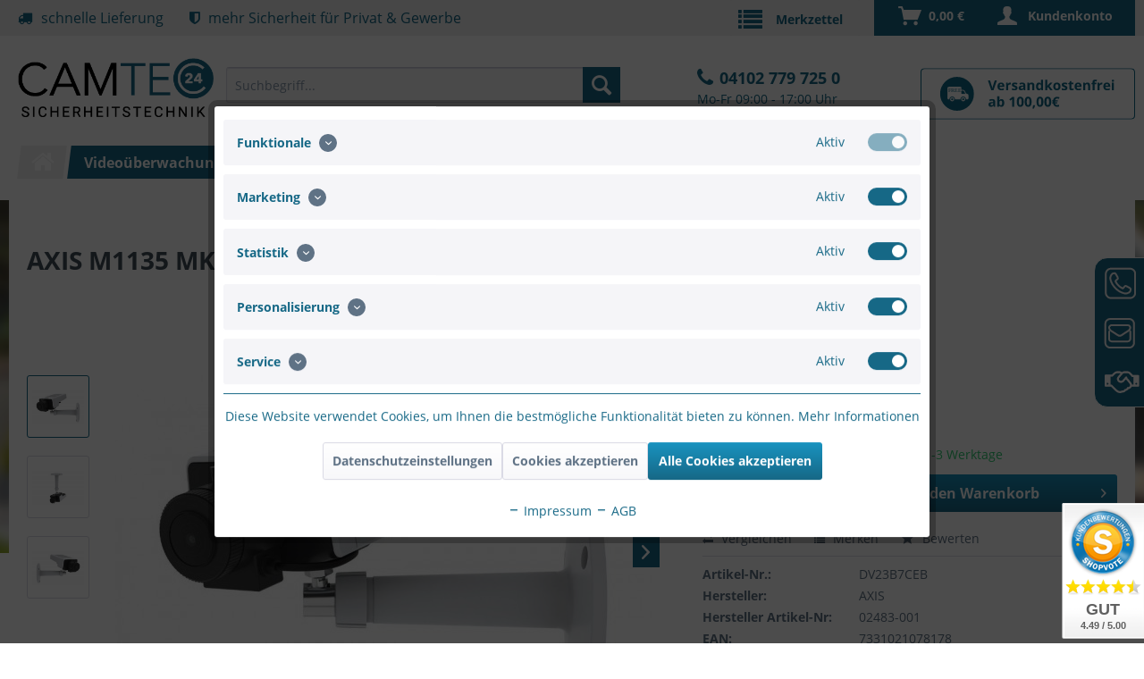

--- FILE ---
content_type: text/html; charset=UTF-8
request_url: https://camtec24.de/videoueberwachung/aussenbereich/box-kamera/6333/axis-m1135-mk-ii
body_size: 29113
content:
<!DOCTYPE html> <html class="no-js" lang="de" itemscope="itemscope" itemtype="https://schema.org/WebPage"> <head> <meta charset="utf-8"><script>window.dataLayer = window.dataLayer || [];</script><script>window.dataLayer.push({"ecommerce":{"items":{"item_name":"AXIS M1135 MK II","item_id":"DV23B7CEB","price":"534.31"},"value":"534.31","currency":"EUR"},"event":"view_item"});</script><!-- WbmTagManager -->
<script>
var googleTagManagerFunction = function(w,d,s,l,i) {
    w[l]=w[l]||[];
    w[l].push({'gtm.start':new Date().getTime(),event:'gtm.js'});
    var f=d.getElementsByTagName(s)[0],j=d.createElement(s),dl=l!='dataLayer'?'&l='+l:'';
    j.async=true;
    j.src='https://www.googletagmanager.com/gtm.js?id='+i+dl+'';
    f.parentNode.insertBefore(j,f);
};

setTimeout(() => {
    googleTagManagerFunction(window,document,'script','dataLayer','GTM-N4JH8H8');
}, 3000);
</script>
<!-- End WbmTagManager --> <meta name="author" content="" /> <meta name="robots" content="index,follow" /> <meta name="revisit-after" content="15 days" /> <meta name="keywords" content="Sie, Axis, sodass, AXIS, Kamera, verfügt, Firmware, schwachem, hinaus, Darüber, Aktivitäten, Ihre, unterstützt, M1135, Bereich, definierten, Funktionen, Mk, II, geeignete" /> <meta name="description" content="Diese erschwingliche und kompakte, für den Außenbereich vorgerüstete Box-Kamera liefert mit einer Auflösung von 2 MP auch bei dunklen Lichtbedingunge…" /> <meta property="og:type" content="product" /> <meta property="og:site_name" content="CAMTEC24 - Sicherheitstechnik" /> <meta property="og:url" content="https://camtec24.de/videoueberwachung/aussenbereich/box-kamera/6333/axis-m1135-mk-ii" /> <meta property="og:title" content="AXIS M1135 MK II" /> <meta property="og:description" content="Diese erschwingliche und kompakte, für den Außenbereich vorgerüstete Box-Kamera liefert mit einer Auflösung von 2 MP auch bei dunklen…" /> <meta property="og:image" content="https://camtec24.de/media/image/c2/5e/0f/335028.jpg" /> <meta property="product:brand" content="AXIS" /> <meta property="product:price" content="534,31" /> <meta property="product:product_link" content="https://camtec24.de/videoueberwachung/aussenbereich/box-kamera/6333/axis-m1135-mk-ii" /> <meta name="twitter:card" content="product" /> <meta name="twitter:site" content="CAMTEC24 - Sicherheitstechnik" /> <meta name="twitter:title" content="AXIS M1135 MK II" /> <meta name="twitter:description" content="Diese erschwingliche und kompakte, für den Außenbereich vorgerüstete Box-Kamera liefert mit einer Auflösung von 2 MP auch bei dunklen…" /> <meta name="twitter:image" content="https://camtec24.de/media/image/c2/5e/0f/335028.jpg" /> <meta itemprop="copyrightHolder" content="CAMTEC24 - Sicherheitstechnik" /> <meta itemprop="copyrightYear" content="2014" /> <meta itemprop="isFamilyFriendly" content="True" /> <meta itemprop="image" content="https://camtec24.de/media/image/77/2a/d9/Camtec_Logo_Final.png" /> <meta name="viewport" content="width=device-width, initial-scale=1.0"> <meta name="mobile-web-app-capable" content="yes"> <meta name="apple-mobile-web-app-title" content="Camtec24"> <meta name="apple-mobile-web-app-capable" content="yes"> <meta name="apple-mobile-web-app-status-bar-style" content="default"> <link rel="apple-touch-icon-precomposed" href="https://camtec24.de/media/image/63/54/8c/favicon.png"> <link rel="shortcut icon" href="https://camtec24.de/media/image/63/54/8c/favicon.png"> <meta name="msapplication-navbutton-color" content="#166886" /> <meta name="application-name" content="CAMTEC24 - Sicherheitstechnik" /> <meta name="msapplication-starturl" content="https://camtec24.de/" /> <meta name="msapplication-window" content="width=1024;height=768" /> <meta name="msapplication-TileImage" content="https://camtec24.de/media/image/63/54/8c/favicon.png"> <meta name="msapplication-TileColor" content="#166886"> <meta name="theme-color" content="#166886" /> <link rel="canonical" href="https://camtec24.de/videoueberwachung/aussenbereich/box-kamera/6333/axis-m1135-mk-ii" /> <title itemprop="name">AXIS M1135 MK II | Box Kamera | Außenbereich | Videoüberwachung | CAMTEC24 - Sicherheitstechnik</title> <link href="/web/cache/1743580548_84a2ebdb5d12ea007e234bbf00e75097.css" media="all" rel="stylesheet" type="text/css" /> </head> <body class="is--ctl-detail is--act-index" ><!-- WbmTagManager (noscript) -->
<noscript><iframe src="https://www.googletagmanager.com/ns.html?id=GTM-N4JH8H8"
            height="0" width="0" style="display:none;visibility:hidden"></iframe></noscript>
<!-- End WbmTagManager (noscript) --> <div class="slide-out-div hidden-tp" style="line-height: 1; position: fixed; height: auto; top: 314px; right: -250px;"> <a class="handle" href="#" style="width: 60px; height: 230px; display: block; text-indent: -99999px; outline: none; position: absolute; top: 0px; left: -60px; background: url(/themes/Frontend/Camtec/frontend/_public/src/img/phone.png) no-repeat;">Content</a> <div class="slidemenu--container"><div style="text-align: left;"> <strong>CAMTEC24 ist Ihr Anbieter für Sicherheitstechnik nach Maß.<br></strong><br> Wir bieten Ihnen alles zu:<br> - Videoüberwachung<br> - Alarmanlagen<br> - Schließanlagen<br> - Objektschutz<br> </div> </div> <div class="collapse--header slideout-dark-blue"> Beratung <span class="collapse--toggler"> </span> </div> <div class="collapse--content slideout--white"> <div class="slidemenu--container"> <h2 class="h2_blue">CAMTEC24</h2> Telefonische Beratung<br><br> Mo - Fr 09:00 - 17:00 Uhr<br><br> Tel.:&nbsp;<a href="tel:041027797250">04102 779 725 0</a></p> Nutzen Sie auch gerne das Kontaktformular ausserhalb der Telefonzeiten<br> </div> </div> <div class="collapse--header slideout-dark-blue"> Montageservice <span class="collapse--toggler "> </span> </div> <div class="collapse--content slideout--white"> <div class="slidemenu--container"><div style="text-align: left;">Als Ihr kompetenter Partner in Sachen Sicherheitstechnik und Objektschutz, bieten wir Ihnen neben einer kostenlosen und individuellen Beratung unseren CAMTEC24 Montage-Service.<br><br> <b>Nehmen Sie mit uns Kontakt auf!</b> </div></div> </div> <a class="btn slideout--contact slideout-dark-blue" href="https://camtec24.de/kontakt" title="Kontaktformular"> Kontaktformular</a> </div> <div data-paypalUnifiedMetaDataContainer="true" data-paypalUnifiedRestoreOrderNumberUrl="https://camtec24.de/widgets/PaypalUnifiedOrderNumber/restoreOrderNumber" class="is--hidden"> </div> <div class="page-wrap"> <noscript class="noscript-main"> <div class="alert is--warning"> <div class="alert--icon"> <i class="icon--element icon--warning"></i> </div> <div class="alert--content"> Um CAMTEC24&#x20;-&#x20;Sicherheitstechnik in vollem Umfang nutzen zu k&ouml;nnen, empfehlen wir Ihnen Javascript in Ihrem Browser zu aktiveren. </div> </div> </noscript> <header class="header-main"> <div class="top-bar"> <div class="container block-group"> <ul class="camtec--topbar-claim .topbar-ulist"> <li class="camtec--claim"> <span><i class="fa fa-truck"></i>schnelle Lieferung</span> </li> <li class="camtec--claim"> <span><i class="fa fa-shield"></i>mehr Sicherheit für Privat & Gewerbe</span> </li> </ul> <nav class="top-bar--navigation block" role="menubar">   <div class="navigation--entry entry--compare is--hidden" role="menuitem" aria-haspopup="true" data-drop-down-menu="true">   </div> <div class="navigation--entry entry--service has--drop-down" role="menuitem" aria-haspopup="true" data-drop-down-menu="true"> <i class="icon--service"></i> Service/Hilfe <ul class="service--list is--rounded" role="menu"> <li class="service--entry" role="menuitem"> <a class="service--link" href="https://camtec24.de/camtec24-beratung" title="CAMTEC24 Beratung" > CAMTEC24 Beratung </a> </li> <li class="service--entry" role="menuitem"> <a class="service--link" href="javascript:openCookieConsentManager()" title="Cookie-Einstellungen" > Cookie-Einstellungen </a> </li> <li class="service--entry" role="menuitem"> <a class="service--link" href="https://camtec24.de/einbruchstatistik-in-deutschland" title="Einbruchstatistik in Deutschland" > Einbruchstatistik in Deutschland </a> </li> <li class="service--entry" role="menuitem"> <a class="service--link" href="https://camtec24.de/ueber-camtec24" title="Über CAMTEC24" > Über CAMTEC24 </a> </li> <li class="service--entry" role="menuitem"> <a class="service--link" href="https://camtec24.de/versand-lieferzeit" title="Versand &amp; Lieferzeit" > Versand & Lieferzeit </a> </li> <li class="service--entry" role="menuitem"> <a class="service--link" href="https://camtec24.de/zahlungsarten" title="Zahlungsarten" > Zahlungsarten </a> </li> <li class="service--entry" role="menuitem"> <a class="service--link" href="https://camtec24.de/widerrufsrecht" title="Widerrufsrecht" > Widerrufsrecht </a> </li> <li class="service--entry" role="menuitem"> <a class="service--link" href="https://camtec24.de/datenschutz" title="Datenschutz" > Datenschutz </a> </li> <li class="service--entry" role="menuitem"> <a class="service--link" href="https://camtec24.de/agb" title="AGB" > AGB </a> </li> <li class="service--entry" role="menuitem"> <a class="service--link" href="https://camtec24.de/impressum" title="Impressum" > Impressum </a> </li> </ul> </div>  <li class="navigation--entry entry--notepad" role="menuitem"> <a href="https://camtec24.de/note" title="Merkzettel" aria-label="Merkzettel" class="btn"> <i class="icon--heart"></i> </a> </li> <li class="navigation--entry entry--account" role="menuitem" data-offcanvas="true" data-offCanvasSelector=".account--dropdown-navigation"> <a href="https://camtec24.de/account" title="Kundenkonto" aria-label="Kundenkonto" class="btn is--icon-left entry--link account--link"> <i class="icon--account"></i> <span class="account--display"> Kundenkonto </span> </a> </li> <li class="navigation--entry entry--cart" role="menuitem"> <a class="btn is--icon-left cart--link" href="https://camtec24.de/checkout/cart" title="Warenkorb" aria-label="Warenkorb"> <span class="cart--display"> Warenkorb </span> <span class="badge is--primary is--minimal cart--quantity is--hidden">0</span> <i class="icon--basket"></i> <span class="cart--amount"> 0,00&nbsp;&euro; </span> </a> <div class="ajax-loader">&nbsp;</div> </li>  </nav> </div> </div> <div class="container header--navigation"> <div class="logo-main block-group" role="banner"> <div class="logo--shop block"> <a class="logo--link" href="https://camtec24.de/" title="CAMTEC24 - Sicherheitstechnik - zur Startseite wechseln"> <picture> <source srcset="https://camtec24.de/media/image/77/2a/d9/Camtec_Logo_Final.png" media="(min-width: 78.75em)"> <source srcset="https://camtec24.de/media/unknown/b2/84/22/Camtec_Logo_Mail.svg" media="(min-width: 64em)"> <source srcset="https://camtec24.de/media/unknown/b2/84/22/Camtec_Logo_Mail.svg" media="(min-width: 48em)"> <img srcset="https://camtec24.de/media/unknown/b2/84/22/Camtec_Logo_Mail.svg" alt="CAMTEC24 - Sicherheitstechnik - zur Startseite wechseln" /> </picture> </a> </div> </div> <nav class="shop--navigation block-group"> <ul class="navigation--list block-group" role="menubar"> <li class="navigation--entry entry--menu-left" role="menuitem"> <a class="entry--link entry--trigger btn is--icon-left" href="#offcanvas--left" data-offcanvas="true" data-offCanvasSelector=".sidebar-main" aria-label="Menü"> <i class="icon--menu"></i> Menü </a> </li> <li class="navigation--entry entry--search" role="menuitem" data-search="true" aria-haspopup="true" data-minLength="3"> <a class="btn entry--link entry--trigger" href="#show-hide--search" title="Suche anzeigen / schließen" aria-label="Suche anzeigen / schließen"> <i class="icon--search"></i> <span class="search--display">Suchen</span> </a> <form action="/search" method="get" class="main-search--form"> <input type="search" name="sSearch" aria-label="Suchbegriff..." class="main-search--field" autocomplete="off" autocapitalize="off" placeholder="Suchbegriff..." maxlength="30" /> <button type="submit" class="main-search--button" aria-label="Suchen"> <i class="icon--search"></i> <span class="main-search--text">Suchen</span> </button> <div class="form--ajax-loader">&nbsp;</div> </form> <div class="main-search--results"></div> </li>  <li class="navigation--entry entry--notepad" role="menuitem"> <a href="https://camtec24.de/note" title="Merkzettel" aria-label="Merkzettel" class="btn"> <i class="icon--heart"></i> </a> </li> <li class="navigation--entry entry--account" role="menuitem" data-offcanvas="true" data-offCanvasSelector=".account--dropdown-navigation"> <a href="https://camtec24.de/account" title="Kundenkonto" aria-label="Kundenkonto" class="btn is--icon-left entry--link account--link"> <i class="icon--account"></i> <span class="account--display"> Kundenkonto </span> </a> </li> <li class="navigation--entry entry--cart" role="menuitem"> <a class="btn is--icon-left cart--link" href="https://camtec24.de/checkout/cart" title="Warenkorb" aria-label="Warenkorb"> <span class="cart--display"> Warenkorb </span> <span class="badge is--primary is--minimal cart--quantity is--hidden">0</span> <i class="icon--basket"></i> <span class="cart--amount"> 0,00&nbsp;&euro; </span> </a> <div class="ajax-loader">&nbsp;</div> </li>  </ul> </nav> <div class="newsletter_header"> </div> <div class="hotline"> <p class="tel"><a href="tel:+49041027797250">04102 779 725 0</a></p><p class="open">Mo-Fr 09:00 - 17:00 Uhr</p> </div> <div class="container--ajax-cart" data-collapse-cart="true" data-displayMode="offcanvas"></div> </div> </header> <nav class="navigation-main"> <div class="container" data-menu-scroller="true" data-listSelector=".navigation--list.container" data-viewPortSelector=".navigation--list-wrapper"> <div class="navigation--list-wrapper"> <ul class="navigation--list container" role="menubar" itemscope="itemscope" itemtype="https://schema.org/SiteNavigationElement"> <li class="navigation--entry is--home" role="menuitem"> <a class="navigation--link is--first" href="https://camtec24.de/" title="Home" itemprop="url"> <span itemprop="name">&nbsp;</span> </a> </li><li class="navigation--entry is--active" role="menuitem"><a class="navigation--link is--active" href="https://camtec24.de/videoueberwachung/" title="Videoüberwachung" aria-label="Videoüberwachung" itemprop="url"><span itemprop="name">Videoüberwachung</span></a></li><li class="navigation--entry" role="menuitem"><a class="navigation--link" href="https://camtec24.de/alarmanlagen/" title="Alarmanlagen" aria-label="Alarmanlagen" itemprop="url"><span itemprop="name">Alarmanlagen</span></a></li><li class="navigation--entry" role="menuitem"><a class="navigation--link" href="https://camtec24.de/netzwerktechnik/" title="Netzwerktechnik" aria-label="Netzwerktechnik" itemprop="url"><span itemprop="name">Netzwerktechnik</span></a></li><li class="navigation--entry" role="menuitem"><a class="navigation--link" href="https://camtec24.de/objektschutz/" title="Objektschutz" aria-label="Objektschutz" itemprop="url"><span itemprop="name">Objektschutz</span></a></li><li class="navigation--entry" role="menuitem"><a class="navigation--link" href="https://camtec24.de/led-lichttechnik/" title="LED Lichttechnik" aria-label="LED Lichttechnik" itemprop="url"><span itemprop="name">LED Lichttechnik</span></a></li><li class="navigation--entry" role="menuitem"><a class="navigation--link" href="https://camtec24.de/sale/" title="% Sale" aria-label="% Sale" itemprop="url"><span itemprop="name">% Sale</span></a></li> </ul> </div> <div class="advanced-menu" data-advanced-menu="true" data-hoverDelay=""> <div class="menu--container"> <div class="button-container"> <a href="https://camtec24.de/videoueberwachung/" class="button--category" aria-label="Zur Kategorie Videoüberwachung" title="Zur Kategorie Videoüberwachung"> <i class="icon--arrow-right"></i> Zur Kategorie Videoüberwachung </a> <span class="button--close"> <i class="icon--cross"></i> </span> </div> <div class="content--wrapper has--content has--teaser"> <ul class="menu--list menu--level-0 columns--2" style="width: 50%;"> <li class="menu--list-item item--level-0" style="width: 100%"> <a href="https://camtec24.de/videoueberwachung/innenbereich/" class="menu--list-item-link" aria-label="Innenbereich" title="Innenbereich">Innenbereich</a> <ul class="menu--list menu--level-1 columns--2"> <li class="menu--list-item item--level-1"> <a href="https://camtec24.de/videoueberwachung/innenbereich/dome-kameras/" class="menu--list-item-link" aria-label="Dome Kameras" title="Dome Kameras">Dome Kameras</a> </li> <li class="menu--list-item item--level-1"> <a href="https://camtec24.de/videoueberwachung/innenbereich/box-kamera/" class="menu--list-item-link" aria-label="Box Kamera" title="Box Kamera">Box Kamera</a> </li> <li class="menu--list-item item--level-1"> <a href="https://camtec24.de/videoueberwachung/innenbereich/panorama-fisheye-kameras/" class="menu--list-item-link" aria-label="Panorama Fisheye Kameras" title="Panorama Fisheye Kameras">Panorama Fisheye Kameras</a> </li> <li class="menu--list-item item--level-1"> <a href="https://camtec24.de/videoueberwachung/innenbereich/ptz-speed-dome-kameras/" class="menu--list-item-link" aria-label="(PTZ) Speed Dome Kameras" title="(PTZ) Speed Dome Kameras">(PTZ) Speed Dome Kameras</a> </li> <li class="menu--list-item item--level-1"> <a href="https://camtec24.de/videoueberwachung/innenbereich/pinhole-kameras/" class="menu--list-item-link" aria-label="Pinhole Kameras" title="Pinhole Kameras">Pinhole Kameras</a> </li> <li class="menu--list-item item--level-1"> <a href="https://camtec24.de/videoueberwachung/innenbereich/sonderloesungen/" class="menu--list-item-link" aria-label="Sonderlösungen" title="Sonderlösungen">Sonderlösungen</a> </li> </ul> </li> <li class="menu--list-item item--level-0" style="width: 100%"> <a href="https://camtec24.de/videoueberwachung/aussenbereich/" class="menu--list-item-link" aria-label="Außenbereich" title="Außenbereich">Außenbereich</a> <ul class="menu--list menu--level-1 columns--2"> <li class="menu--list-item item--level-1"> <a href="https://camtec24.de/videoueberwachung/aussenbereich/dome-kameras/" class="menu--list-item-link" aria-label="Dome Kameras" title="Dome Kameras">Dome Kameras</a> </li> <li class="menu--list-item item--level-1"> <a href="https://camtec24.de/videoueberwachung/aussenbereich/flat-eye-dome-kameras/" class="menu--list-item-link" aria-label="Flat Eye Dome Kameras" title="Flat Eye Dome Kameras">Flat Eye Dome Kameras</a> </li> <li class="menu--list-item item--level-1"> <a href="https://camtec24.de/videoueberwachung/aussenbereich/mobile-dome-kameras/" class="menu--list-item-link" aria-label="Mobile Dome Kameras" title="Mobile Dome Kameras">Mobile Dome Kameras</a> </li> <li class="menu--list-item item--level-1"> <a href="https://camtec24.de/videoueberwachung/aussenbereich/bullet-kameras/" class="menu--list-item-link" aria-label="Bullet Kameras" title="Bullet Kameras">Bullet Kameras</a> </li> <li class="menu--list-item item--level-1"> <a href="https://camtec24.de/videoueberwachung/aussenbereich/box-kamera/" class="menu--list-item-link" aria-label="Box Kamera" title="Box Kamera">Box Kamera</a> </li> <li class="menu--list-item item--level-1"> <a href="https://camtec24.de/videoueberwachung/aussenbereich/panorama-fisheye-kameras/" class="menu--list-item-link" aria-label="Panorama Fisheye Kameras" title="Panorama Fisheye Kameras">Panorama Fisheye Kameras</a> </li> <li class="menu--list-item item--level-1"> <a href="https://camtec24.de/videoueberwachung/aussenbereich/ptz-speed-dome-kameras/" class="menu--list-item-link" aria-label="(PTZ) Speed Dome Kameras" title="(PTZ) Speed Dome Kameras">(PTZ) Speed Dome Kameras</a> </li> <li class="menu--list-item item--level-1"> <a href="https://camtec24.de/videoueberwachung/aussenbereich/multi-sensor-kameras/" class="menu--list-item-link" aria-label="Multi Sensor Kameras" title="Multi Sensor Kameras">Multi Sensor Kameras</a> </li> <li class="menu--list-item item--level-1"> <a href="https://camtec24.de/videoueberwachung/aussenbereich/waermebildkameras/" class="menu--list-item-link" aria-label="Wärmebildkameras" title="Wärmebildkameras">Wärmebildkameras</a> </li> <li class="menu--list-item item--level-1"> <a href="https://camtec24.de/videoueberwachung/aussenbereich/vandalismussicher/" class="menu--list-item-link" aria-label="Vandalismussicher" title="Vandalismussicher">Vandalismussicher</a> </li> <li class="menu--list-item item--level-1"> <a href="https://camtec24.de/videoueberwachung/aussenbereich/lpc-license-plate-capture-solution/" class="menu--list-item-link" aria-label="LPC - License Plate Capture Solution" title="LPC - License Plate Capture Solution">LPC - License Plate Capture Solution</a> </li> </ul> </li> <li class="menu--list-item item--level-0" style="width: 100%"> <a href="https://camtec24.de/videoueberwachung/kamera-bundle/" class="menu--list-item-link" aria-label="Kamera Bundle" title="Kamera Bundle">Kamera Bundle</a> </li> <li class="menu--list-item item--level-0" style="width: 100%"> <a href="https://camtec24.de/videoueberwachung/videoueberwachungssets/" class="menu--list-item-link" aria-label="Videoüberwachungssets" title="Videoüberwachungssets">Videoüberwachungssets</a> <ul class="menu--list menu--level-1 columns--2"> <li class="menu--list-item item--level-1"> <a href="https://camtec24.de/videoueberwachung/videoueberwachungssets/vivotek/" class="menu--list-item-link" aria-label="VIVOTEK" title="VIVOTEK">VIVOTEK</a> </li> </ul> </li> <li class="menu--list-item item--level-0" style="width: 100%"> <a href="https://camtec24.de/videoueberwachung/aufzeichnungssysteme/" class="menu--list-item-link" aria-label="Aufzeichnungssysteme" title="Aufzeichnungssysteme">Aufzeichnungssysteme</a> <ul class="menu--list menu--level-1 columns--2"> <li class="menu--list-item item--level-1"> <a href="https://camtec24.de/videoueberwachung/aufzeichnungssysteme/nvr-netzwerk-video-recorder/" class="menu--list-item-link" aria-label="NVR - Netzwerk Video Recorder" title="NVR - Netzwerk Video Recorder">NVR - Netzwerk Video Recorder</a> </li> <li class="menu--list-item item--level-1"> <a href="https://camtec24.de/videoueberwachung/aufzeichnungssysteme/videomanagement-software/" class="menu--list-item-link" aria-label="Videomanagement Software" title="Videomanagement Software">Videomanagement Software</a> </li> <li class="menu--list-item item--level-1"> <a href="https://camtec24.de/videoueberwachung/aufzeichnungssysteme/dvr-digital-video-recorder/" class="menu--list-item-link" aria-label="DVR - Digital Video Recorder" title="DVR - Digital Video Recorder">DVR - Digital Video Recorder</a> </li> <li class="menu--list-item item--level-1"> <a href="https://camtec24.de/videoueberwachung/aufzeichnungssysteme/eingabegeraete/" class="menu--list-item-link" aria-label="Eingabegeräte" title="Eingabegeräte">Eingabegeräte</a> </li> <li class="menu--list-item item--level-1"> <a href="https://camtec24.de/videoueberwachung/aufzeichnungssysteme/video-server/" class="menu--list-item-link" aria-label="Video Server" title="Video Server">Video Server</a> </li> <li class="menu--list-item item--level-1"> <a href="https://camtec24.de/videoueberwachung/aufzeichnungssysteme/video-encoder/" class="menu--list-item-link" aria-label="Video Encoder" title="Video Encoder">Video Encoder</a> </li> <li class="menu--list-item item--level-1"> <a href="https://camtec24.de/videoueberwachung/aufzeichnungssysteme/video-receiver/" class="menu--list-item-link" aria-label="Video Receiver" title="Video Receiver">Video Receiver</a> </li> </ul> </li> <li class="menu--list-item item--level-0" style="width: 100%"> <a href="https://camtec24.de/videoueberwachung/zubehoer/" class="menu--list-item-link" aria-label="Zubehör" title="Zubehör">Zubehör</a> <ul class="menu--list menu--level-1 columns--2"> <li class="menu--list-item item--level-1"> <a href="https://camtec24.de/videoueberwachung/zubehoer/eneo-zubehoer/" class="menu--list-item-link" aria-label="ENEO Zubehör" title="ENEO Zubehör">ENEO Zubehör</a> </li> <li class="menu--list-item item--level-1"> <a href="https://camtec24.de/videoueberwachung/zubehoer/vivotek-zubehoer/" class="menu--list-item-link" aria-label="VIVOTEK Zubehör" title="VIVOTEK Zubehör">VIVOTEK Zubehör</a> </li> <li class="menu--list-item item--level-1"> <a href="https://camtec24.de/videoueberwachung/zubehoer/montagezubehoer/" class="menu--list-item-link" aria-label="Montagezubehör" title="Montagezubehör">Montagezubehör</a> </li> <li class="menu--list-item item--level-1"> <a href="https://camtec24.de/videoueberwachung/zubehoer/netzwerkzubehoer/" class="menu--list-item-link" aria-label="Netzwerkzubehör" title="Netzwerkzubehör">Netzwerkzubehör</a> </li> <li class="menu--list-item item--level-1"> <a href="https://camtec24.de/videoueberwachung/zubehoer/mobotix-zubehoer/" class="menu--list-item-link" aria-label="MOBOTIX Zubehör" title="MOBOTIX Zubehör">MOBOTIX Zubehör</a> </li> <li class="menu--list-item item--level-1"> <a href="https://camtec24.de/videoueberwachung/zubehoer/axis-zubehoer/" class="menu--list-item-link" aria-label="AXIS Zubehör" title="AXIS Zubehör">AXIS Zubehör</a> </li> <li class="menu--list-item item--level-1"> <a href="https://camtec24.de/videoueberwachung/zubehoer/hikvision-zubehoer/" class="menu--list-item-link" aria-label="HIKVISION Zubehör" title="HIKVISION Zubehör">HIKVISION Zubehör</a> </li> <li class="menu--list-item item--level-1"> <a href="https://camtec24.de/videoueberwachung/zubehoer/mikrofoneaudio/" class="menu--list-item-link" aria-label="Mikrofone/Audio" title="Mikrofone/Audio">Mikrofone/Audio</a> </li> <li class="menu--list-item item--level-1"> <a href="https://camtec24.de/videoueberwachung/zubehoer/konverter/" class="menu--list-item-link" aria-label="Konverter" title="Konverter">Konverter</a> </li> <li class="menu--list-item item--level-1"> <a href="https://camtec24.de/videoueberwachung/zubehoer/objektivelinsen/" class="menu--list-item-link" aria-label="Objektive/Linsen" title="Objektive/Linsen">Objektive/Linsen</a> </li> <li class="menu--list-item item--level-1"> <a href="https://camtec24.de/videoueberwachung/zubehoer/monitore/" class="menu--list-item-link" aria-label="Monitore" title="Monitore">Monitore</a> </li> <li class="menu--list-item item--level-1"> <a href="https://camtec24.de/videoueberwachung/zubehoer/festplatten/" class="menu--list-item-link" aria-label="Festplatten" title="Festplatten">Festplatten</a> </li> <li class="menu--list-item item--level-1"> <a href="https://camtec24.de/videoueberwachung/zubehoer/speicherkarten/" class="menu--list-item-link" aria-label="Speicherkarten" title="Speicherkarten">Speicherkarten</a> </li> <li class="menu--list-item item--level-1"> <a href="https://camtec24.de/videoueberwachung/zubehoer/ir-strahler/" class="menu--list-item-link" aria-label="IR - Strahler" title="IR - Strahler">IR - Strahler</a> </li> <li class="menu--list-item item--level-1"> <a href="https://camtec24.de/videoueberwachung/zubehoer/spannungsversorgung/" class="menu--list-item-link" aria-label="Spannungsversorgung" title="Spannungsversorgung">Spannungsversorgung</a> </li> <li class="menu--list-item item--level-1"> <a href="https://camtec24.de/videoueberwachung/zubehoer/batterienakku-s/" class="menu--list-item-link" aria-label="Batterien/Akku&#039;s" title="Batterien/Akku&#039;s">Batterien/Akku's</a> </li> <li class="menu--list-item item--level-1"> <a href="https://camtec24.de/videoueberwachung/zubehoer/hdmi-uebertragung/" class="menu--list-item-link" aria-label="HDMI Übertragung" title="HDMI Übertragung">HDMI Übertragung</a> </li> <li class="menu--list-item item--level-1"> <a href="https://camtec24.de/videoueberwachung/zubehoer/lizenzen/" class="menu--list-item-link" aria-label="Lizenzen" title="Lizenzen">Lizenzen</a> </li> <li class="menu--list-item item--level-1"> <a href="https://camtec24.de/videoueberwachung/zubehoer/garantieverlaengerungen/" class="menu--list-item-link" aria-label="Garantieverlängerungen" title="Garantieverlängerungen">Garantieverlängerungen</a> </li> </ul> </li> <li class="menu--list-item item--level-0" style="width: 100%"> <a href="https://camtec24.de/videoueberwachung/video-tuerstationen/" class="menu--list-item-link" aria-label="Video Türstationen" title="Video Türstationen">Video Türstationen</a> <ul class="menu--list menu--level-1 columns--2"> <li class="menu--list-item item--level-1"> <a href="https://camtec24.de/videoueberwachung/video-tuerstationen/mobotix-ip-video-tuerstationen/" class="menu--list-item-link" aria-label="MOBOTIX IP-Video Türstationen" title="MOBOTIX IP-Video Türstationen">MOBOTIX IP-Video Türstationen</a> </li> <li class="menu--list-item item--level-1"> <a href="https://camtec24.de/videoueberwachung/video-tuerstationen/axis/" class="menu--list-item-link" aria-label="AXIS" title="AXIS">AXIS</a> </li> <li class="menu--list-item item--level-1"> <a href="https://camtec24.de/videoueberwachung/video-tuerstationen/hikvision-videosprechanlage/" class="menu--list-item-link" aria-label="HIKVISION Videosprechanlage" title="HIKVISION Videosprechanlage">HIKVISION Videosprechanlage</a> </li> </ul> </li> </ul> <div class="menu--delimiter" style="right: 50%;"></div> <div class="menu--teaser" style="width: 50%;"> <a href="https://camtec24.de/videoueberwachung/" aria-label="Zur Kategorie Videoüberwachung" title="Zur Kategorie Videoüberwachung" class="teaser--image" style="background-image: url(https://camtec24.de/media/image/08/1f/43/Video57a48f7710e42.jpg);"></a> <div class="teaser--headline">Videoüberwachung</div> <div class="teaser--text"> Hier finden Sie ein umfassendes Sortiment aus dem Bereich IP-Kameras &amp; IP-Überwachung, wie z.B. Netzwerk-Kameras, Video Server, Kamera-Gehäuse, Netzwerk-Video-Recorder und Zubehör führender Hersteller, wie AXIS, HIKVISION, VIVOTEK oder... <a class="teaser--text-link" href="https://camtec24.de/videoueberwachung/" aria-label="mehr erfahren" title="mehr erfahren"> mehr erfahren </a> </div> </div> </div> </div> <div class="menu--container"> <div class="button-container"> <a href="https://camtec24.de/alarmanlagen/" class="button--category" aria-label="Zur Kategorie Alarmanlagen" title="Zur Kategorie Alarmanlagen"> <i class="icon--arrow-right"></i> Zur Kategorie Alarmanlagen </a> <span class="button--close"> <i class="icon--cross"></i> </span> </div> <div class="content--wrapper has--content has--teaser"> <ul class="menu--list menu--level-0 columns--2" style="width: 50%;"> <li class="menu--list-item item--level-0" style="width: 100%"> <a href="https://camtec24.de/alarmanlagen/...-fuer-haus-und-hof/" class="menu--list-item-link" aria-label="... für Haus und Hof" title="... für Haus und Hof">... für Haus und Hof</a> <ul class="menu--list menu--level-1 columns--2"> <li class="menu--list-item item--level-1"> <a href="https://camtec24.de/alarmanlagen/...-fuer-haus-und-hof/hikvision/" class="menu--list-item-link" aria-label="HIKVISION" title="HIKVISION">HIKVISION</a> </li> </ul> </li> </ul> <div class="menu--delimiter" style="right: 50%;"></div> <div class="menu--teaser" style="width: 50%;"> <a href="https://camtec24.de/alarmanlagen/" aria-label="Zur Kategorie Alarmanlagen" title="Zur Kategorie Alarmanlagen" class="teaser--image" style="background-image: url(https://camtec24.de/media/image/46/76/12/Alarmanlagen.jpg);"></a> <div class="teaser--headline">Alarmanlagen</div> <div class="teaser--text"> Hier finden Sie eine Übersicht über Alarmanlagen Starter-Sets und Zubehör verschiedener Hersteller. <a class="teaser--text-link" href="https://camtec24.de/alarmanlagen/" aria-label="mehr erfahren" title="mehr erfahren"> mehr erfahren </a> </div> </div> </div> </div> <div class="menu--container"> <div class="button-container"> <a href="https://camtec24.de/netzwerktechnik/" class="button--category" aria-label="Zur Kategorie Netzwerktechnik" title="Zur Kategorie Netzwerktechnik"> <i class="icon--arrow-right"></i> Zur Kategorie Netzwerktechnik </a> <span class="button--close"> <i class="icon--cross"></i> </span> </div> <div class="content--wrapper has--content has--teaser"> <ul class="menu--list menu--level-0 columns--2" style="width: 50%;"> <li class="menu--list-item item--level-0" style="width: 100%"> <a href="https://camtec24.de/netzwerktechnik/switche/" class="menu--list-item-link" aria-label="Switche" title="Switche">Switche</a> </li> <li class="menu--list-item item--level-0" style="width: 100%"> <a href="https://camtec24.de/netzwerktechnik/poe-switche/" class="menu--list-item-link" aria-label="PoE Switche" title="PoE Switche">PoE Switche</a> </li> <li class="menu--list-item item--level-0" style="width: 100%"> <a href="https://camtec24.de/netzwerktechnik/poe-outdoor-switche/" class="menu--list-item-link" aria-label="PoE Outdoor Switche" title="PoE Outdoor Switche">PoE Outdoor Switche</a> </li> <li class="menu--list-item item--level-0" style="width: 100%"> <a href="https://camtec24.de/netzwerktechnik/poe-injektoren/" class="menu--list-item-link" aria-label="PoE Injektoren" title="PoE Injektoren">PoE Injektoren</a> </li> <li class="menu--list-item item--level-0" style="width: 100%"> <a href="https://camtec24.de/netzwerktechnik/poe-extender/" class="menu--list-item-link" aria-label="PoE Extender" title="PoE Extender">PoE Extender</a> </li> <li class="menu--list-item item--level-0" style="width: 100%"> <a href="https://camtec24.de/netzwerktechnik/poe-splitter/" class="menu--list-item-link" aria-label="PoE Splitter" title="PoE Splitter">PoE Splitter</a> </li> <li class="menu--list-item item--level-0" style="width: 100%"> <a href="https://camtec24.de/netzwerktechnik/epoc-poe-over-coax/" class="menu--list-item-link" aria-label="EPoC - PoE over Coax" title="EPoC - PoE over Coax">EPoC - PoE over Coax</a> </li> <li class="menu--list-item item--level-0" style="width: 100%"> <a href="https://camtec24.de/netzwerktechnik/industrial-networking/" class="menu--list-item-link" aria-label="Industrial Networking" title="Industrial Networking">Industrial Networking</a> </li> <li class="menu--list-item item--level-0" style="width: 100%"> <a href="https://camtec24.de/netzwerktechnik/sfp-module/" class="menu--list-item-link" aria-label="SFP Module" title="SFP Module">SFP Module</a> </li> <li class="menu--list-item item--level-0" style="width: 100%"> <a href="https://camtec24.de/netzwerktechnik/patchpanel/" class="menu--list-item-link" aria-label="Patchpanel" title="Patchpanel">Patchpanel</a> </li> <li class="menu--list-item item--level-0" style="width: 100%"> <a href="https://camtec24.de/netzwerktechnik/verlegekabel/" class="menu--list-item-link" aria-label="Verlegekabel" title="Verlegekabel">Verlegekabel</a> </li> <li class="menu--list-item item--level-0" style="width: 100%"> <a href="https://camtec24.de/netzwerktechnik/patchkabel/" class="menu--list-item-link" aria-label="Patchkabel" title="Patchkabel">Patchkabel</a> </li> <li class="menu--list-item item--level-0" style="width: 100%"> <a href="https://camtec24.de/netzwerktechnik/lwl-patchkabel/" class="menu--list-item-link" aria-label="LWL Patchkabel" title="LWL Patchkabel">LWL Patchkabel</a> </li> <li class="menu--list-item item--level-0" style="width: 100%"> <a href="https://camtec24.de/netzwerktechnik/vernetzungsschraenke/" class="menu--list-item-link" aria-label="Vernetzungsschränke" title="Vernetzungsschränke">Vernetzungsschränke</a> </li> <li class="menu--list-item item--level-0" style="width: 100%"> <a href="https://camtec24.de/netzwerktechnik/anschlusstechnik/" class="menu--list-item-link" aria-label="Anschlusstechnik" title="Anschlusstechnik">Anschlusstechnik</a> </li> <li class="menu--list-item item--level-0" style="width: 100%"> <a href="https://camtec24.de/netzwerktechnik/anschlussdosen/" class="menu--list-item-link" aria-label="Anschlussdosen" title="Anschlussdosen">Anschlussdosen</a> </li> <li class="menu--list-item item--level-0" style="width: 100%"> <a href="https://camtec24.de/netzwerktechnik/messgeraete-werkzeug/" class="menu--list-item-link" aria-label="Messgeräte &amp; Werkzeug" title="Messgeräte &amp; Werkzeug">Messgeräte & Werkzeug</a> </li> <li class="menu--list-item item--level-0" style="width: 100%"> <a href="https://camtec24.de/netzwerktechnik/mobiler-router/" class="menu--list-item-link" aria-label="Mobiler Router" title="Mobiler Router">Mobiler Router</a> </li> <li class="menu--list-item item--level-0" style="width: 100%"> <a href="https://camtec24.de/netzwerktechnik/w-lan-access-points/" class="menu--list-item-link" aria-label="W-LAN Access Points" title="W-LAN Access Points">W-LAN Access Points</a> </li> <li class="menu--list-item item--level-0" style="width: 100%"> <a href="https://camtec24.de/netzwerktechnik/poe-ueberspannungsschutz/" class="menu--list-item-link" aria-label="PoE Überspannungsschutz" title="PoE Überspannungsschutz">PoE Überspannungsschutz</a> </li> <li class="menu--list-item item--level-0" style="width: 100%"> <a href="https://camtec24.de/netzwerktechnik/zubehoer/" class="menu--list-item-link" aria-label="Zubehör" title="Zubehör">Zubehör</a> </li> </ul> <div class="menu--delimiter" style="right: 50%;"></div> <div class="menu--teaser" style="width: 50%;"> <a href="https://camtec24.de/netzwerktechnik/" aria-label="Zur Kategorie Netzwerktechnik" title="Zur Kategorie Netzwerktechnik" class="teaser--image" style="background-image: url(https://camtec24.de/media/image/e2/73/13/Netzwerktechnik.jpg);"></a> <div class="teaser--headline">Netzwerktechnik</div> <div class="teaser--text"> Hier finden Sie unser umfangreiches Sortiment an Produkten namhafter Marken aus dem Bereich IT-Zubehör &amp; Netzwerktechnik. <a class="teaser--text-link" href="https://camtec24.de/netzwerktechnik/" aria-label="mehr erfahren" title="mehr erfahren"> mehr erfahren </a> </div> </div> </div> </div> <div class="menu--container"> <div class="button-container"> <a href="https://camtec24.de/objektschutz/" class="button--category" aria-label="Zur Kategorie Objektschutz" title="Zur Kategorie Objektschutz"> <i class="icon--arrow-right"></i> Zur Kategorie Objektschutz </a> <span class="button--close"> <i class="icon--cross"></i> </span> </div> <div class="content--wrapper has--content has--teaser"> <ul class="menu--list menu--level-0 columns--2" style="width: 50%;"> <li class="menu--list-item item--level-0" style="width: 100%"> <a href="https://camtec24.de/objektschutz/grundstueckssicherung/" class="menu--list-item-link" aria-label="Grundstückssicherung" title="Grundstückssicherung">Grundstückssicherung</a> <ul class="menu--list menu--level-1 columns--2"> <li class="menu--list-item item--level-1"> <a href="https://camtec24.de/objektschutz/grundstueckssicherung/natodraht/" class="menu--list-item-link" aria-label="Natodraht" title="Natodraht">Natodraht</a> </li> <li class="menu--list-item item--level-1"> <a href="https://camtec24.de/objektschutz/grundstueckssicherung/wallspikes/" class="menu--list-item-link" aria-label="Wallspikes" title="Wallspikes">Wallspikes</a> </li> <li class="menu--list-item item--level-1"> <a href="https://camtec24.de/objektschutz/grundstueckssicherung/stacheldraht/" class="menu--list-item-link" aria-label="Stacheldraht" title="Stacheldraht">Stacheldraht</a> </li> <li class="menu--list-item item--level-1"> <a href="https://camtec24.de/objektschutz/grundstueckssicherung/bandstacheldraht/" class="menu--list-item-link" aria-label="Bandstacheldraht" title="Bandstacheldraht">Bandstacheldraht</a> </li> </ul> </li> <li class="menu--list-item item--level-0" style="width: 100%"> <a href="https://camtec24.de/objektschutz/schliessloesungen/" class="menu--list-item-link" aria-label="Schließlösungen" title="Schließlösungen">Schließlösungen</a> <ul class="menu--list menu--level-1 columns--2"> <li class="menu--list-item item--level-1"> <a href="https://camtec24.de/objektschutz/schliessloesungen/linus-smart-lock/" class="menu--list-item-link" aria-label="Linus® Smart Lock" title="Linus® Smart Lock">Linus® Smart Lock</a> </li> </ul> </li> </ul> <div class="menu--delimiter" style="right: 50%;"></div> <div class="menu--teaser" style="width: 50%;"> <a href="https://camtec24.de/objektschutz/" aria-label="Zur Kategorie Objektschutz" title="Zur Kategorie Objektschutz" class="teaser--image" style="background-image: url(https://camtec24.de/media/image/6b/55/g0/montage-querriegel57e135f29a4bd.jpg);"></a> <div class="teaser--headline">Objektschutz</div> <div class="teaser--text"> Schutz: &nbsp; Ein Grundbedürfnis vieler Menschen, ein Urinstinkt. Seit jeher möchte der Mensch sein Hab und Gut vor unbefugten Zugriff oder Betreten geschützt wissen. Der Bedarf an Sicherheit für Leib, Leben und Eigentum wächst seit Jahren... <a class="teaser--text-link" href="https://camtec24.de/objektschutz/" aria-label="mehr erfahren" title="mehr erfahren"> mehr erfahren </a> </div> </div> </div> </div> <div class="menu--container"> <div class="button-container"> <a href="https://camtec24.de/led-lichttechnik/" class="button--category" aria-label="Zur Kategorie LED Lichttechnik" title="Zur Kategorie LED Lichttechnik"> <i class="icon--arrow-right"></i> Zur Kategorie LED Lichttechnik </a> <span class="button--close"> <i class="icon--cross"></i> </span> </div> <div class="content--wrapper has--content has--teaser"> <ul class="menu--list menu--level-0 columns--2" style="width: 50%;"> <li class="menu--list-item item--level-0" style="width: 100%"> <a href="https://camtec24.de/led-lichttechnik/professionelle-led-beleuchtung/" class="menu--list-item-link" aria-label="Professionelle LED Beleuchtung" title="Professionelle LED Beleuchtung">Professionelle LED Beleuchtung</a> </li> </ul> <div class="menu--delimiter" style="right: 50%;"></div> <div class="menu--teaser" style="width: 50%;"> <div class="teaser--headline">LED Lichttechnik</div> <div class="teaser--text"> LED Lichttechnik - die Zukunft energieeffizienter Beleuchtung Hochwertige LED-Leuchten haben Ihren Preis. Mit keinem anderen Lichtsystem sind jedoch höhere Energieeinsparungen möglich. Ständig und rasch steigende Stromtarife, mehr Ökostrom,... <a class="teaser--text-link" href="https://camtec24.de/led-lichttechnik/" aria-label="mehr erfahren" title="mehr erfahren"> mehr erfahren </a> </div> </div> </div> </div> <div class="menu--container"> <div class="button-container"> <a href="https://camtec24.de/sale/" class="button--category" aria-label="Zur Kategorie % Sale" title="Zur Kategorie % Sale"> <i class="icon--arrow-right"></i> Zur Kategorie % Sale </a> <span class="button--close"> <i class="icon--cross"></i> </span> </div> <div class="content--wrapper has--teaser"> <div class="menu--teaser" style="width: 100%;"> <div class="teaser--headline">SALE</div> </div> </div> </div> </div> </div> </nav> <div class="container block-group slide-top-div hidden-mo" style="line-height: 1; height: auto; "> <a class="handle2" href="#" style="width: 60px; height: 230px; display: block; text-indent: -99999px; outline: none; position: absolute; top: 0px; left: -60px; background: url(/themes/Frontend/Camtec/frontend/_public/src/img/phone.png) no-repeat;">Content</a> <div class="collapse--header slideout--blue"> <div class="bhtopbar"> <p style="background-image: url(/themes/Frontend/Camtec/frontend/_public/src/img/mobile.png)"> </p> </div> </div> <div class="collapse--content is--collapsed slideout--blue"> <div class="slideout--blue" style="margin: 15px;"><div style="text-align: left;"> <strong>CAMTEC24 ist Ihr Anbieter für Sicherheitstechnik nach Maß.<br></strong><br> Wir bieten Ihnen alles zu:<br> - Videoüberwachung<br> - Alarmanlagen<br> - Schließanlagen<br> - Objektschutz<br> </div> </div> <div class="collapse--content slideout-light-blue"> Beratung <span class="collapse--toggler"> </span> </div> <div class="collapse--header slideout--blue"> <h2 class="h2_blue">CAMTEC24</h2> Telefonische Beratung<br><br> Mo - Fr 09:00 - 17:00 Uhr<br><br> Tel.:&nbsp;<a href="tel:041027797250">04102 779 725 0</a></p> Nutzen Sie auch gerne das Kontaktformular ausserhalb der Telefonzeiten<br> </div> <div class="collapse--header slideout--blue"> <div style="text-align: left;">Als Ihr kompetenter Partner in Sachen Sicherheitstechnik und Objektschutz, bieten wir Ihnen neben einer kostenlosen und individuellen Beratung unseren CAMTEC24 Montage-Service.<br><br> <b>Nehmen Sie mit uns Kontakt auf!</b> </div> </div> <a class="btn slideout--contact slideout-light-blue" href="https://camtec24.de/kontakt" title="Kontaktformular"> Kontaktformular</a> </div> </div> <section class="content-main container block-group"> <nav class="content--breadcrumb block"> <a class="breadcrumb--button breadcrumb--link" href="https://camtec24.de/videoueberwachung/aussenbereich/box-kamera/" title="Übersicht"> <i class="icon--arrow-left"></i> <span class="breadcrumb--title">Übersicht</span> </a> <ul class="breadcrumb--list" role="menu" itemscope itemtype="https://schema.org/BreadcrumbList"> <li role="menuitem" class="breadcrumb--entry" itemprop="itemListElement" itemscope itemtype="https://schema.org/ListItem"> <a class="breadcrumb--link" href="https://camtec24.de/videoueberwachung/" title="Videoüberwachung" itemprop="item"> <link itemprop="url" href="https://camtec24.de/videoueberwachung/" /> <span class="breadcrumb--title" itemprop="name">Videoüberwachung</span> </a> <meta itemprop="position" content="0" /> </li> <li role="none" class="breadcrumb--separator"> <i class="icon--arrow-right"></i> </li> <li role="menuitem" class="breadcrumb--entry" itemprop="itemListElement" itemscope itemtype="https://schema.org/ListItem"> <a class="breadcrumb--link" href="https://camtec24.de/videoueberwachung/aussenbereich/" title="Außenbereich" itemprop="item"> <link itemprop="url" href="https://camtec24.de/videoueberwachung/aussenbereich/" /> <span class="breadcrumb--title" itemprop="name">Außenbereich</span> </a> <meta itemprop="position" content="1" /> </li> <li role="none" class="breadcrumb--separator"> <i class="icon--arrow-right"></i> </li> <li role="menuitem" class="breadcrumb--entry is--active" itemprop="itemListElement" itemscope itemtype="https://schema.org/ListItem"> <a class="breadcrumb--link" href="https://camtec24.de/videoueberwachung/aussenbereich/box-kamera/" title="Box Kamera" itemprop="item"> <link itemprop="url" href="https://camtec24.de/videoueberwachung/aussenbereich/box-kamera/" /> <span class="breadcrumb--title" itemprop="name">Box Kamera</span> </a> <meta itemprop="position" content="2" /> </li> </ul> </nav> <nav class="product--navigation"> <a href="#" class="navigation--link link--prev"> <div class="link--prev-button"> <span class="link--prev-inner">Zurück</span> </div> <div class="image--wrapper"> <div class="image--container"></div> </div> </a> <a href="#" class="navigation--link link--next"> <div class="link--next-button"> <span class="link--next-inner">Vor</span> </div> <div class="image--wrapper"> <div class="image--container"></div> </div> </a> </nav> <div class="content-main--inner"> <div id='cookie-consent' class='off-canvas is--left block-transition' data-cookie-consent-manager='true'> <div class='cookie-consent--header cookie-consent--close'> Cookie-Einstellungen <i class="icon--arrow-right"></i> </div> <div class='cookie-consent--description'> Diese Website benutzt Cookies, die für den technischen Betrieb der Website erforderlich sind und stets gesetzt werden. Andere Cookies, die den Komfort bei Benutzung dieser Website erhöhen, der Direktwerbung dienen oder die Interaktion mit anderen Websites und sozialen Netzwerken vereinfachen sollen, werden nur mit Ihrer Zustimmung gesetzt. </div> </div> <aside class="sidebar-main off-canvas"> <div class="navigation--smartphone"> <ul class="navigation--list "> <li class="navigation--entry entry--close-off-canvas"> <a href="#close-categories-menu" title="Menü schließen" class="navigation--link"> Menü schließen <i class="icon--arrow-right"></i> </a> </li> </ul> <div class="mobile--switches">   </div> </div> <div class="sidebar--categories-wrapper" data-subcategory-nav="true" data-mainCategoryId="3" data-categoryId="317" data-fetchUrl="/widgets/listing/getCategory/categoryId/317"> <div class="categories--headline navigation--headline"> Kategorien </div> <div class="sidebar--categories-navigation"> <ul class="sidebar--navigation categories--navigation navigation--list is--drop-down is--level0 is--rounded" role="menu"> <li class="navigation--entry is--active has--sub-categories has--sub-children" role="menuitem"> <a class="navigation--link is--active has--sub-categories link--go-forward" href="https://camtec24.de/videoueberwachung/" data-categoryId="10" data-fetchUrl="/widgets/listing/getCategory/categoryId/10" title="Videoüberwachung" > Videoüberwachung <span class="is--icon-right"> <i class="icon--arrow-right"></i> </span> </a> <ul class="sidebar--navigation categories--navigation navigation--list is--level1 is--rounded" role="menu"> <li class="navigation--entry has--sub-children" role="menuitem"> <a class="navigation--link link--go-forward" href="https://camtec24.de/videoueberwachung/innenbereich/" data-categoryId="308" data-fetchUrl="/widgets/listing/getCategory/categoryId/308" title="Innenbereich" > Innenbereich <span class="is--icon-right"> <i class="icon--arrow-right"></i> </span> </a> </li> <li class="navigation--entry is--active has--sub-categories has--sub-children" role="menuitem"> <a class="navigation--link is--active has--sub-categories link--go-forward" href="https://camtec24.de/videoueberwachung/aussenbereich/" data-categoryId="309" data-fetchUrl="/widgets/listing/getCategory/categoryId/309" title="Außenbereich" > Außenbereich <span class="is--icon-right"> <i class="icon--arrow-right"></i> </span> </a> <ul class="sidebar--navigation categories--navigation navigation--list is--level2 navigation--level-high is--rounded" role="menu"> <li class="navigation--entry" role="menuitem"> <a class="navigation--link" href="https://camtec24.de/videoueberwachung/aussenbereich/dome-kameras/" data-categoryId="315" data-fetchUrl="/widgets/listing/getCategory/categoryId/315" title="Dome Kameras" > Dome Kameras </a> </li> <li class="navigation--entry" role="menuitem"> <a class="navigation--link" href="https://camtec24.de/videoueberwachung/aussenbereich/flat-eye-dome-kameras/" data-categoryId="448" data-fetchUrl="/widgets/listing/getCategory/categoryId/448" title="Flat Eye Dome Kameras" > Flat Eye Dome Kameras </a> </li> <li class="navigation--entry" role="menuitem"> <a class="navigation--link" href="https://camtec24.de/videoueberwachung/aussenbereich/mobile-dome-kameras/" data-categoryId="433" data-fetchUrl="/widgets/listing/getCategory/categoryId/433" title="Mobile Dome Kameras" > Mobile Dome Kameras </a> </li> <li class="navigation--entry" role="menuitem"> <a class="navigation--link" href="https://camtec24.de/videoueberwachung/aussenbereich/bullet-kameras/" data-categoryId="316" data-fetchUrl="/widgets/listing/getCategory/categoryId/316" title="Bullet Kameras" > Bullet Kameras </a> </li> <li class="navigation--entry is--active" role="menuitem"> <a class="navigation--link is--active" href="https://camtec24.de/videoueberwachung/aussenbereich/box-kamera/" data-categoryId="317" data-fetchUrl="/widgets/listing/getCategory/categoryId/317" title="Box Kamera" > Box Kamera </a> </li> <li class="navigation--entry" role="menuitem"> <a class="navigation--link" href="https://camtec24.de/videoueberwachung/aussenbereich/panorama-fisheye-kameras/" data-categoryId="318" data-fetchUrl="/widgets/listing/getCategory/categoryId/318" title="Panorama Fisheye Kameras" > Panorama Fisheye Kameras </a> </li> <li class="navigation--entry" role="menuitem"> <a class="navigation--link" href="https://camtec24.de/videoueberwachung/aussenbereich/ptz-speed-dome-kameras/" data-categoryId="319" data-fetchUrl="/widgets/listing/getCategory/categoryId/319" title="(PTZ) Speed Dome Kameras" > (PTZ) Speed Dome Kameras </a> </li> <li class="navigation--entry" role="menuitem"> <a class="navigation--link" href="https://camtec24.de/videoueberwachung/aussenbereich/multi-sensor-kameras/" data-categoryId="424" data-fetchUrl="/widgets/listing/getCategory/categoryId/424" title="Multi Sensor Kameras" > Multi Sensor Kameras </a> </li> <li class="navigation--entry" role="menuitem"> <a class="navigation--link" href="https://camtec24.de/videoueberwachung/aussenbereich/waermebildkameras/" data-categoryId="432" data-fetchUrl="/widgets/listing/getCategory/categoryId/432" title="Wärmebildkameras" > Wärmebildkameras </a> </li> <li class="navigation--entry" role="menuitem"> <a class="navigation--link" href="https://camtec24.de/videoueberwachung/aussenbereich/vandalismussicher/" data-categoryId="438" data-fetchUrl="/widgets/listing/getCategory/categoryId/438" title="Vandalismussicher" > Vandalismussicher </a> </li> <li class="navigation--entry" role="menuitem"> <a class="navigation--link" href="https://camtec24.de/videoueberwachung/aussenbereich/lpc-license-plate-capture-solution/" data-categoryId="434" data-fetchUrl="/widgets/listing/getCategory/categoryId/434" title="LPC - License Plate Capture Solution" > LPC - License Plate Capture Solution </a> </li> </ul> </li> <li class="navigation--entry" role="menuitem"> <a class="navigation--link" href="https://camtec24.de/videoueberwachung/kamera-bundle/" data-categoryId="426" data-fetchUrl="/widgets/listing/getCategory/categoryId/426" title="Kamera Bundle" > Kamera Bundle </a> </li> <li class="navigation--entry has--sub-children" role="menuitem"> <a class="navigation--link link--go-forward" href="https://camtec24.de/videoueberwachung/videoueberwachungssets/" data-categoryId="21" data-fetchUrl="/widgets/listing/getCategory/categoryId/21" title="Videoüberwachungssets" > Videoüberwachungssets <span class="is--icon-right"> <i class="icon--arrow-right"></i> </span> </a> </li> <li class="navigation--entry has--sub-children" role="menuitem"> <a class="navigation--link link--go-forward" href="https://camtec24.de/videoueberwachung/aufzeichnungssysteme/" data-categoryId="22" data-fetchUrl="/widgets/listing/getCategory/categoryId/22" title="Aufzeichnungssysteme" > Aufzeichnungssysteme <span class="is--icon-right"> <i class="icon--arrow-right"></i> </span> </a> </li> <li class="navigation--entry has--sub-children" role="menuitem"> <a class="navigation--link link--go-forward" href="https://camtec24.de/videoueberwachung/zubehoer/" data-categoryId="24" data-fetchUrl="/widgets/listing/getCategory/categoryId/24" title="Zubehör" > Zubehör <span class="is--icon-right"> <i class="icon--arrow-right"></i> </span> </a> </li> <li class="navigation--entry has--sub-children" role="menuitem"> <a class="navigation--link link--go-forward" href="https://camtec24.de/videoueberwachung/video-tuerstationen/" data-categoryId="418" data-fetchUrl="/widgets/listing/getCategory/categoryId/418" title="Video Türstationen" > Video Türstationen <span class="is--icon-right"> <i class="icon--arrow-right"></i> </span> </a> </li> </ul> </li> <li class="navigation--entry has--sub-children" role="menuitem"> <a class="navigation--link link--go-forward" href="https://camtec24.de/alarmanlagen/" data-categoryId="11" data-fetchUrl="/widgets/listing/getCategory/categoryId/11" title="Alarmanlagen" > Alarmanlagen <span class="is--icon-right"> <i class="icon--arrow-right"></i> </span> </a> </li> <li class="navigation--entry has--sub-children" role="menuitem"> <a class="navigation--link link--go-forward" href="https://camtec24.de/netzwerktechnik/" data-categoryId="379" data-fetchUrl="/widgets/listing/getCategory/categoryId/379" title="Netzwerktechnik" > Netzwerktechnik <span class="is--icon-right"> <i class="icon--arrow-right"></i> </span> </a> </li> <li class="navigation--entry has--sub-children" role="menuitem"> <a class="navigation--link link--go-forward" href="https://camtec24.de/objektschutz/" data-categoryId="6" data-fetchUrl="/widgets/listing/getCategory/categoryId/6" title="Objektschutz" > Objektschutz <span class="is--icon-right"> <i class="icon--arrow-right"></i> </span> </a> </li> <li class="navigation--entry has--sub-children" role="menuitem"> <a class="navigation--link link--go-forward" href="https://camtec24.de/led-lichttechnik/" data-categoryId="392" data-fetchUrl="/widgets/listing/getCategory/categoryId/392" title="LED Lichttechnik" > LED Lichttechnik <span class="is--icon-right"> <i class="icon--arrow-right"></i> </span> </a> </li> <li class="navigation--entry" role="menuitem"> <a class="navigation--link" href="https://camtec24.de/sale/" data-categoryId="421" data-fetchUrl="/widgets/listing/getCategory/categoryId/421" title="% Sale" > % Sale </a> </li> <li class="navigation--entry" role="menuitem"> <a class="navigation--link" href="https://camtec24.de/blog/" data-categoryId="472" data-fetchUrl="/widgets/listing/getCategory/categoryId/472" title="Blog" > Blog </a> </li> </ul> </div> <div class="shop-sites--container is--rounded"> <div class="shop-sites--headline navigation--headline"> Informationen </div> <ul class="shop-sites--navigation sidebar--navigation navigation--list is--drop-down is--level0" role="menu"> <li class="navigation--entry" role="menuitem"> <a class="navigation--link" href="https://camtec24.de/camtec24-beratung" title="CAMTEC24 Beratung" data-categoryId="47" data-fetchUrl="/widgets/listing/getCustomPage/pageId/47" > CAMTEC24 Beratung </a> </li> <li class="navigation--entry" role="menuitem"> <a class="navigation--link" href="javascript:openCookieConsentManager()" title="Cookie-Einstellungen" data-categoryId="51" data-fetchUrl="/widgets/listing/getCustomPage/pageId/51" > Cookie-Einstellungen </a> </li> <li class="navigation--entry" role="menuitem"> <a class="navigation--link" href="https://camtec24.de/einbruchstatistik-in-deutschland" title="Einbruchstatistik in Deutschland" data-categoryId="48" data-fetchUrl="/widgets/listing/getCustomPage/pageId/48" > Einbruchstatistik in Deutschland </a> </li> <li class="navigation--entry" role="menuitem"> <a class="navigation--link" href="https://camtec24.de/ueber-camtec24" title="Über CAMTEC24" data-categoryId="9" data-fetchUrl="/widgets/listing/getCustomPage/pageId/9" > Über CAMTEC24 </a> </li> <li class="navigation--entry" role="menuitem"> <a class="navigation--link" href="https://camtec24.de/versand-lieferzeit" title="Versand &amp; Lieferzeit" data-categoryId="46" data-fetchUrl="/widgets/listing/getCustomPage/pageId/46" > Versand & Lieferzeit </a> </li> <li class="navigation--entry" role="menuitem"> <a class="navigation--link" href="https://camtec24.de/zahlungsarten" title="Zahlungsarten" data-categoryId="6" data-fetchUrl="/widgets/listing/getCustomPage/pageId/6" > Zahlungsarten </a> </li> <li class="navigation--entry" role="menuitem"> <a class="navigation--link" href="https://camtec24.de/widerrufsrecht" title="Widerrufsrecht" data-categoryId="8" data-fetchUrl="/widgets/listing/getCustomPage/pageId/8" > Widerrufsrecht </a> </li> <li class="navigation--entry" role="menuitem"> <a class="navigation--link" href="https://camtec24.de/datenschutz" title="Datenschutz" data-categoryId="7" data-fetchUrl="/widgets/listing/getCustomPage/pageId/7" > Datenschutz </a> </li> <li class="navigation--entry" role="menuitem"> <a class="navigation--link" href="https://camtec24.de/agb" title="AGB" data-categoryId="4" data-fetchUrl="/widgets/listing/getCustomPage/pageId/4" > AGB </a> </li> <li class="navigation--entry" role="menuitem"> <a class="navigation--link" href="https://camtec24.de/impressum" title="Impressum" data-categoryId="3" data-fetchUrl="/widgets/listing/getCustomPage/pageId/3" > Impressum </a> </li> </ul> </div> <div class="panel is--rounded paypal--sidebar"> <div class="panel--body is--wide paypal--sidebar-inner"> <a href="https://www.paypal.com/de/webapps/mpp/personal" target="_blank" title="PayPal - Schnell und sicher bezahlen" rel="nofollow noopener"> <img class="logo--image" src="/custom/plugins/SwagPaymentPayPalUnified/Resources/views/frontend/_public/src/img/sidebar-paypal-generic.png" alt="PayPal - Schnell und sicher bezahlen"/> </a> </div> </div> </div> </aside> <div class="content--wrapper"> <div class="content product--details" itemscope itemtype="https://schema.org/Product" data-product-navigation="/widgets/listing/productNavigation" data-category-id="317" data-main-ordernumber="DV23B7CEB" data-ajax-wishlist="true" data-compare-ajax="true" data-ajax-variants-container="true"> <header class="product--header"> <div class="product--info"> <h1 class="product--title" itemprop="name"> AXIS M1135 MK II </h1> <h2 class="product--subtitle" itemprop="name"> </h2> <meta itemprop="image" content="https://camtec24.de/media/image/25/ac/57/235421_02.jpg"/> <meta itemprop="image" content="https://camtec24.de/media/image/7b/92/88/235421_03.jpg"/> <meta itemprop="gtin13" content="7331021078178"/> <div class="product--supplier"> <a href="https://camtec24.de/axis/" title="Weitere Artikel von AXIS" class="product--supplier-link"> <img src="https://camtec24.de/media/image/79/fc/8c/axis-communications.png" alt="AXIS"> </a> </div> <div class="product--rating-container"> <a href="#product--publish-comment" class="product--rating-link" rel="nofollow" title="Bewertung abgeben"> <span class="product--rating"> </span> </a> </div> <div id="shopvote-main-stars"></div> </div> </header> <div class="product--detail-upper block-group"> <div class="product--image-container image-slider product--image-zoom" data-image-slider="true" data-image-gallery="true" data-maxZoom="0" data-thumbnails=".image--thumbnails" > <div class="image--thumbnails image-slider--thumbnails"> <div class="image-slider--thumbnails-slide"> <a href="https://camtec24.de/media/image/c2/5e/0f/335028.jpg" title="Vorschau: AXIS M1135 MK II" class="thumbnail--link is--active"> <img srcset="https://camtec24.de/media/image/0a/20/ab/335028_200x200.jpg, https://camtec24.de/media/image/3f/1b/2c/335028_200x200@2x.jpg 2x" alt="Vorschau: AXIS M1135 MK II" title="Vorschau: AXIS M1135 MK II" class="thumbnail--image" /> </a> <a href="https://camtec24.de/media/image/25/ac/57/235421_02.jpg" title="Vorschau: AXIS M1135 MK II" class="thumbnail--link"> <img srcset="https://camtec24.de/media/image/47/92/a7/235421_02_200x200.jpg, https://camtec24.de/media/image/32/67/2c/235421_02_200x200@2x.jpg 2x" alt="Vorschau: AXIS M1135 MK II" title="Vorschau: AXIS M1135 MK II" class="thumbnail--image" /> </a> <a href="https://camtec24.de/media/image/7b/92/88/235421_03.jpg" title="Vorschau: AXIS M1135 MK II" class="thumbnail--link"> <img srcset="https://camtec24.de/media/image/02/0d/72/235421_03_200x200.jpg, https://camtec24.de/media/image/74/f1/52/235421_03_200x200@2x.jpg 2x" alt="Vorschau: AXIS M1135 MK II" title="Vorschau: AXIS M1135 MK II" class="thumbnail--image" /> </a> </div> </div> <div class="image-slider--container"> <div class="image-slider--slide"> <div class="image--box image-slider--item"> <span class="image--element" data-img-large="https://camtec24.de/media/image/ff/e7/e8/335028_1280x1280.jpg" data-img-small="https://camtec24.de/media/image/0a/20/ab/335028_200x200.jpg" data-img-original="https://camtec24.de/media/image/c2/5e/0f/335028.jpg" data-alt="AXIS M1135 MK II"> <span class="image--media"> <img srcset="https://camtec24.de/media/image/57/83/4e/335028_600x600.jpg, https://camtec24.de/media/image/50/3f/d0/335028_600x600@2x.jpg 2x" src="https://camtec24.de/media/image/57/83/4e/335028_600x600.jpg" alt="AXIS M1135 MK II" itemprop="image" /> </span> </span> </div> <div class="image--box image-slider--item"> <span class="image--element" data-img-large="https://camtec24.de/media/image/62/fe/9f/235421_02_1280x1280.jpg" data-img-small="https://camtec24.de/media/image/47/92/a7/235421_02_200x200.jpg" data-img-original="https://camtec24.de/media/image/25/ac/57/235421_02.jpg" data-alt="AXIS M1135 MK II"> <span class="image--media"> <img srcset="https://camtec24.de/media/image/26/55/0e/235421_02_600x600.jpg, https://camtec24.de/media/image/b3/de/de/235421_02_600x600@2x.jpg 2x" alt="AXIS M1135 MK II" itemprop="image" /> </span> </span> </div> <div class="image--box image-slider--item"> <span class="image--element" data-img-large="https://camtec24.de/media/image/70/00/df/235421_03_1280x1280.jpg" data-img-small="https://camtec24.de/media/image/02/0d/72/235421_03_200x200.jpg" data-img-original="https://camtec24.de/media/image/7b/92/88/235421_03.jpg" data-alt="AXIS M1135 MK II"> <span class="image--media"> <img srcset="https://camtec24.de/media/image/82/7c/cf/235421_03_600x600.jpg, https://camtec24.de/media/image/f9/a1/c0/235421_03_600x600@2x.jpg 2x" alt="AXIS M1135 MK II" itemprop="image" /> </span> </span> </div> </div> </div> <div class="image--dots image-slider--dots panel--dot-nav"> <a href="#" class="dot--link">&nbsp;</a> <a href="#" class="dot--link">&nbsp;</a> <a href="#" class="dot--link">&nbsp;</a> </div> </div> <div class="product--buybox block"> <meta itemprop="brand" content="AXIS"/> <meta itemprop="weight" content="0.5 kg"/> <div itemprop="offers" itemscope itemtype="https://schema.org/Offer" class="buybox--inner"> <meta itemprop="priceCurrency" content="EUR"/> <span itemprop="priceSpecification" itemscope itemtype="https://schema.org/PriceSpecification"> <meta itemprop="valueAddedTaxIncluded" content="true"/> </span> <meta itemprop="url" content="https://camtec24.de/videoueberwachung/aussenbereich/box-kamera/6333/axis-m1135-mk-ii"/> <div class="product--price price--default"> <span class="price--content content--default"> <meta itemprop="price" content="534.31"> 534,31&nbsp;&euro; </span> </div> <p class="product--tax" data-content="" data-modalbox="true" data-targetSelector="a" data-mode="ajax"> inkl. MwSt. <a title="Versandkosten" href="https://camtec24.de/versand-lieferzeit" style="text-decoration:underline">zzgl. Versandkosten</a> </p> <div class="product--delivery"> <p class="delivery--information"> <span class="delivery--text delivery--text-shipping-free"> <i class="delivery--status-icon delivery--status-shipping-free"></i> Versandkostenfreie Lieferung! </span> </p> <link itemprop="availability" href="https://schema.org/InStock" /> <p class="delivery--information"> <span class="delivery--text delivery--text-available"> <i class="delivery--status-icon delivery--status-available"></i> Sofort versandfertig, Lieferzeit ca. 1-3 Werktage </span> </p> </div> <div class="product--configurator"> </div> <form name="sAddToBasket" method="post" action="https://camtec24.de/checkout/addArticle" class="buybox--form" data-add-article="true" data-eventName="submit" data-showModal="false" data-addArticleUrl="https://camtec24.de/checkout/ajaxAddArticleCart"> <input type="hidden" name="sActionIdentifier" value=""/> <input type="hidden" name="sAddAccessories" id="sAddAccessories" value=""/> <input type="hidden" name="sAdd" value="DV23B7CEB"/> <div class="buybox--button-container block-group"> <div class="buybox--quantity block"> <div class="select-field"> <select id="sQuantity" name="sQuantity" class="quantity--select"> <option value="1">1</option> <option value="2">2</option> <option value="3">3</option> <option value="4">4</option> <option value="5">5</option> <option value="6">6</option> <option value="7">7</option> <option value="8">8</option> <option value="9">9</option> <option value="10">10</option> <option value="11">11</option> <option value="12">12</option> <option value="13">13</option> <option value="14">14</option> <option value="15">15</option> <option value="16">16</option> <option value="17">17</option> <option value="18">18</option> <option value="19">19</option> <option value="20">20</option> <option value="21">21</option> <option value="22">22</option> <option value="23">23</option> <option value="24">24</option> <option value="25">25</option> <option value="26">26</option> <option value="27">27</option> <option value="28">28</option> <option value="29">29</option> <option value="30">30</option> <option value="31">31</option> <option value="32">32</option> <option value="33">33</option> <option value="34">34</option> <option value="35">35</option> <option value="36">36</option> <option value="37">37</option> <option value="38">38</option> <option value="39">39</option> <option value="40">40</option> <option value="41">41</option> <option value="42">42</option> <option value="43">43</option> <option value="44">44</option> <option value="45">45</option> <option value="46">46</option> <option value="47">47</option> <option value="48">48</option> <option value="49">49</option> <option value="50">50</option> <option value="51">51</option> <option value="52">52</option> <option value="53">53</option> <option value="54">54</option> <option value="55">55</option> <option value="56">56</option> <option value="57">57</option> <option value="58">58</option> <option value="59">59</option> <option value="60">60</option> <option value="61">61</option> <option value="62">62</option> <option value="63">63</option> <option value="64">64</option> <option value="65">65</option> <option value="66">66</option> <option value="67">67</option> <option value="68">68</option> <option value="69">69</option> <option value="70">70</option> <option value="71">71</option> <option value="72">72</option> <option value="73">73</option> <option value="74">74</option> <option value="75">75</option> <option value="76">76</option> <option value="77">77</option> <option value="78">78</option> <option value="79">79</option> <option value="80">80</option> <option value="81">81</option> <option value="82">82</option> <option value="83">83</option> <option value="84">84</option> <option value="85">85</option> <option value="86">86</option> <option value="87">87</option> <option value="88">88</option> <option value="89">89</option> <option value="90">90</option> <option value="91">91</option> <option value="92">92</option> <option value="93">93</option> <option value="94">94</option> <option value="95">95</option> <option value="96">96</option> <option value="97">97</option> <option value="98">98</option> <option value="99">99</option> <option value="100">100</option> </select> </div> </div> <button class="buybox--button block btn is--primary is--icon-right is--center is--large" name="In den Warenkorb"> <span class="buy-btn--cart-add">In den</span> <span class="buy-btn--cart-text">Warenkorb</span> <i class="icon--arrow-right"></i> </button> <div class="paypal-unified-ec--outer-button-container"> <div class="paypal-unified-ec--button-container right" data-paypalUnifiedEcButton="true" data-clientId="AZYjoc5BBorfUk7L4T34Aw43LtHjRT1XZXo2xF7fxEJ6TU2TKbD2N3xwC6CrmY8cIbABFUukxOYm3pFv" data-currency="EUR" data-paypalIntent="CAPTURE" data-createOrderUrl="https://camtec24.de/widgets/PaypalUnifiedV2ExpressCheckout/createOrder" data-onApproveUrl="https://camtec24.de/widgets/PaypalUnifiedV2ExpressCheckout/onApprove" data-confirmUrl="https://camtec24.de/checkout/confirm" data-color="gold" data-shape="rect" data-size="responsive" data-label="checkout" data-layout="vertical" data-locale="de_DE" data-productNumber="DV23B7CEB" data-buyProductDirectly="true" data-riskManagementMatchedProducts='' data-esdProducts='' data-communicationErrorMessage="Während der Kommunikation mit dem Zahlungsanbieter ist ein Fehler aufgetreten, bitte versuchen Sie es später erneut." data-communicationErrorTitle="Es ist ein Fehler aufgetreten" data-riskManagementErrorTitle="Fehlermeldung:" data-riskManagementErrorMessage="Die gewählte Zahlungsart kann mit Ihrem aktuellen Warenkorb nicht genutzt werden. Diese Entscheidung basiert auf einem automatisierten Datenverarbeitungsverfahren." data-showPayLater=0 data-isListing= > </div> </div> </div> </form> <nav class="product--actions"> <form action="https://camtec24.de/compare/add_article/articleID/6333" method="post" class="action--form"> <button type="submit" data-product-compare-add="true" title="Vergleichen" class="action--link action--compare"> <i class="icon--compare"></i> Vergleichen </button> </form> <form action="https://camtec24.de/note/add/ordernumber/DV23B7CEB" method="post" class="action--form"> <button type="submit" class="action--link link--notepad" title="Auf den Merkzettel" data-ajaxUrl="https://camtec24.de/note/ajaxAdd/ordernumber/DV23B7CEB" data-text="Gemerkt"> <i class="icon--heart"></i> <span class="action--text">Merken</span> </button> </form> <a href="#content--product-reviews" data-show-tab="true" class="action--link link--publish-comment" rel="nofollow" title="Bewertung abgeben"> <i class="icon--star"></i> Bewerten </a> </nav> </div> <ul class="product--base-info list--unstyled"> <li class="base-info--entry entry--sku"> <strong class="entry--label"> Artikel-Nr.: </strong> <meta itemprop="productID" content="6938"/> <span class="entry--content" itemprop="sku"> DV23B7CEB </span> </li> <li class="base-info--entry entry-attribute"> <strong class="entry--label"> Hersteller: </strong> <span class="entry--content"> AXIS </span> </li> <li class="base-info--entry entry-attribute"> <strong class="entry--label"> Hersteller Artikel-Nr: </strong> <span class="entry--content"> 02483-001 </span> </li> <li class="base-info--entry entry-attribute"> <strong class="entry--label"> EAN: </strong> <span class="entry--content"> 7331021078178 </span> </li> </ul> </div> </div> <div class="tab-menu--product"> <div class="tab--navigation"> <a href="#" class="tab--link" title="Beschreibung" data-tabName="description">Beschreibung</a> <a href="#" class="tab--link" title="Technische Daten" data-tabName="technic">Technische Daten</a> <a href="#" class="tab--link" title="Downloads" data-tabName="download">Downloads</a> <a href="#" class="tab--link" title="Bewertungen" data-tabName="rating"> Bewertungen <span class="product--rating-count">0</span> </a> </div> <div class="tab--container-list"> <div class="tab--container"> <div class="tab--header"> <a href="#" class="tab--title" title="Beschreibung">Beschreibung</a> </div> <div class="tab--preview"> Diese erschwingliche und kompakte, für den Außenbereich vorgerüstete Box-Kamera liefert mit...<a href="#" class="tab--link" title=" mehr"> mehr</a> </div> <div class="tab--content"> <div class="buttons--off-canvas"> <a href="#" title="Menü schließen" class="close--off-canvas"> <i class="icon--arrow-left"></i> Menü schließen </a> </div> <div class="content--description"> <div class="content--title"> Produktinformationen "AXIS M1135 MK II" </div> <div class="product--description" itemprop="description"> <p><strong>Diese erschwingliche und kompakte, für den Außenbereich vorgerüstete Box-Kamera liefert mit einer Auflösung von 2 MP auch bei dunklen Lichtbedingungen eine hervorragende Bildqualität. Sie ist als sichtbare Abschreckung konzipiert, sodass sie zur Verhinderung von Hausfriedensbruch und anderen unerwünschten Aktivitäten beiträgt.</strong></p> <p><strong>&nbsp;Mehr Leistung für Ihr Geld</strong></p> <p>Diese kostengünstige Axis Kamera der Baureihe M verfügt über ein integriertes Mikrofon und Funktionen zur Audioaufzeichnung. In einem definierten Bereich können Geräusche erkannt und abgehört werden. PoE und redundante Gleichstromversorgung werden unterstützt, sodass eine flexible Installation möglich ist und Ihre Daten im Falle eines Stromausfalls geschützt sind. Sie verfügt über die Funktionen signierte Firmware und sicheres Hochfahren, um sicherzustellen, dass nur autorisierte Firmware installiert wird und die Firmware nicht manipuliert wurde. Darüber hinaus reduziert Axis Zipstream mit H.264- und H.265-Unterstützung signifikant den Bedarf an Bandbreite und Speicherplatz. Zudem ist AXIS Object Analytics bereits vorinstalliert, sodass Sie Personen und Fahrzeuge erkennen und klassifizieren können.</p> <p><strong>Hervorragende Bildqualität auch bei schwachem Licht</strong></p> <p>Die AXIS M1135 Mk II hat eine Auflösung von 2 MP mit bis zu 30 Bildern pro Sekunde und liefert auch bei schlechten Lichtverhältnissen eine hervorragende Videoqualität. Dank Axis Lightfinder bekommen Sie auch bei schwachem Licht Bilder in echten Farben. Zusätzlich sorgt Axis Forensic WDR auch in kontrastreichen Szenen für klare Bilder. Die für verschiedene Überwachungsszenarien geeignete Kamera verfügt über einen CS-Anschluss und unterstützt motorisierte i-CS Objektive, sodass Sie remote den Zoom steuern können. Über unseren Objektivrechner können Sie das für Ihre Anforderungen geeignete Objektiv ermitteln.</p> <p><strong>Zur Abschreckung konzipiert</strong></p> <p>Die AXIS M1135 Mk II soll abschreckend wirken und potenzielle Straftäter wissen lassen, dass Sie sie beobachten und unerwünschte Aktivitäten verhindern. Diese kompakte Fixed Box-Kamera bietet einen gut sichtbaren, festen Sichtwinkel, sodass Sie leicht erkennen können, wohin die Kamera zeigt. So können Sie sowohl Audio als auch Video in einem genau definierten Bereich aufnehmen. Darüber hinaus lässt sie sich dank Edge-to-Edge-Technologie mit Axis Lautsprechern verbinden wie z. B. einem Deckenlautsprecher von Axis.</p> </div> <div class="content--title"> Weiterführende Links zu "AXIS M1135 MK II" </div> <ul class="content--list list--unstyled"> <li class="list--entry"> <a href="https://camtec24.de/anfrage?sInquiry=detail&sOrdernumber=DV23B7CEB" rel="nofollow" class="content--link link--contact" title="Fragen zum Artikel?"> <i class="icon--arrow-right"></i> Fragen zum Artikel? </a> </li> <li class="list--entry"> <a href="https://camtec24.de/axis/" target="_parent" class="content--link link--supplier" title="Weitere Artikel von AXIS"> <i class="icon--arrow-right"></i> Weitere Artikel von AXIS </a> </li> </ul> </div> </div> </div> <div class="tab--container"> <div class="tab--header"> <a href="#" class="tab--title" title="Technische Daten">Technische Daten</a> </div> <div class="tab--preview"> Hersteller Axis Serie Axis M11 Auflösungsstandard HD 1080p System True... <a href="#" class="tab--link" title=" mehr"> mehr</a> </div> <div class="tab--content"> <div class="buttons--off-canvas"> <a href="#" title="" class="close--off-canvas"> <i class="icon--arrow-left"></i> </a> </div> <div class="content--description"> <div class="content--title"> Technische Daten "AXIS M1135 MK II" </div> <div class="product--technic" itemprop="technic"> <div class="technic-table"> <table id="product-attribute-specs-table" class="data table additional-attributes"><tbody><tr><th class="col label" scope="row">Hersteller</th><td id="brand-label-for-gtm" class="col data" data-th="Hersteller">Axis</td></tr><tr><th class="col label" scope="row">Serie</th><td class="col data" data-th="Serie">Axis M11</td></tr><tr><th class="col label" scope="row">Auflösungsstandard</th><td class="col data" data-th="Auflösungsstandard">HD 1080p</td></tr><tr><th class="col label" scope="row">System</th><td class="col data" data-th="System">True Day&amp;Night</td></tr><tr><th class="col label" scope="row">Chipgröße</th><td class="col data" data-th="Chipgröße">1/2,9"</td></tr><tr><th class="col label" scope="row">Aufnahmesensor</th><td class="col data" data-th="Aufnahmesensor">CMOS</td></tr><tr><th class="col label" scope="row">Videokompression</th><td class="col data" data-th="Videokompression">H.264, H.265, M-JPEG</td></tr><tr><th class="col label" scope="row">Bildauflösung max.</th><td class="col data" data-th="Bildauflösung max.">1920x1080</td></tr><tr><th class="col label" scope="row">Bildübertragungsrate</th><td class="col data" data-th="Bildübertragungsrate">25 fps</td></tr><tr><th class="col label" scope="row">Tag-/Nacht-Umschaltung</th><td class="col data" data-th="Tag-/Nacht-Umschaltung">Schaltbarer IR-Filter (ICR)</td></tr><tr><th class="col label" scope="row">Lichtempfindlichkeit</th><td class="col data" data-th="Lichtempfindlichkeit">0,15 Lux</td></tr><tr><th class="col label" scope="row">Lichtempfindlichkeit</th><td class="col data" data-th="Lichtempfindlichkeit">50 IRE, bei F1,4</td></tr><tr><th class="col label" scope="row">Low Speed Shutter</th><td class="col data" data-th="Low Speed Shutter">ja</td></tr><tr><th class="col label" scope="row">Digitale Rauschunterdrückung</th><td class="col data" data-th="Digitale Rauschunterdrückung">Axis Lightfinder</td></tr><tr><th class="col label" scope="row">Wide Dynamic Range (WDR)</th><td class="col data" data-th="Wide Dynamic Range (WDR)">Forensic WDR</td></tr><tr><th class="col label" scope="row">Bewegungsmelder</th><td class="col data" data-th="Bewegungsmelder">ja</td></tr><tr><th class="col label" scope="row">Objektiv Typ</th><td class="col data" data-th="Objektiv Typ">Varifokal</td></tr><tr><th class="col label" scope="row">Brennweite</th><td class="col data" data-th="Brennweite">3 - 10,5 mm</td></tr></tbody><tbody class="second-col"><tr><th class="col label" scope="row">Digital Zoom</th><td class="col data" data-th="Digital Zoom">ja</td></tr><tr><th class="col label" scope="row">Bildwinkel horizontal</th><td class="col data" data-th="Bildwinkel horizontal">90 - 33°</td></tr><tr><th class="col label" scope="row">Beleuchtung</th><td class="col data" data-th="Beleuchtung">nein</td></tr><tr><th class="col label" scope="row">Gehäuse</th><td class="col data" data-th="Gehäuse">Innen</td></tr><tr><th class="col label" scope="row">Farbe (Gehäuse)</th><td class="col data" data-th="Farbe (Gehäuse)">weiß</td></tr><tr><th class="col label" scope="row">Gehäusematerial</th><td class="col data" data-th="Gehäusematerial">Kunststoff</td></tr><tr><th class="col label" scope="row">Videoausgänge</th><td class="col data" data-th="Videoausgänge">nein</td></tr><tr><th class="col label" scope="row">Alarmeingänge</th><td class="col data" data-th="Alarmeingänge">ja</td></tr><tr><th class="col label" scope="row">Audiounterstützung</th><td class="col data" data-th="Audiounterstützung">ja</td></tr><tr><th class="col label" scope="row">Steuer-Schnittstellen</th><td class="col data" data-th="Steuer-Schnittstellen">Ethernet</td></tr><tr><th class="col label" scope="row">Interner Speicher</th><td class="col data" data-th="Interner Speicher">microSD-Kartenslot</td></tr><tr><th class="col label" scope="row">Stromversorgung</th><td class="col data" data-th="Stromversorgung">8-28VDC, PoE</td></tr><tr><th class="col label" scope="row">Power over Ethernet</th><td class="col data" data-th="Power over Ethernet">IEEE 802.3af</td></tr><tr><th class="col label" scope="row">Vandalismusgeschützt</th><td class="col data" data-th="Vandalismusgeschützt">nein</td></tr><tr><th class="col label" scope="row">Temperaturbereich (Betrieb)</th><td class="col data" data-th="Temperaturbereich (Betrieb)">-20°C ~ +50°C</td></tr><tr><th class="col label" scope="row">ONVIF</th><td class="col data" data-th="ONVIF">ONVIF Profile G, ONVIF Profile M, ONVIF Profile S, ONVIF Profile T</td></tr><tr><th class="col label" scope="row">Hersteller-Nummer</th><td class="col data" data-th="Hersteller-Nummer">02483-001</td></tr></tbody></table> </div> </div> </div> </div> </div> <div class="tab--container"> <div class="tab--header"> <a href="#" class="tab--title" title="Downloads">Downloads</a> </div> <div class="tab--content"> <div class="buttons--off-canvas"> <a href="#" title="" class="close--off-canvas"> <i class="icon--arrow-left"></i> </a> </div> <div class="content--description"> <div class="content--title"> Downloads "AXIS M1135 MK II" </div> <div class="content--title"> </div> <ul class="content--list list--unstyled"> <li class="list--entry"> <a href="https://camtec24.de/media/pdf/49/5a/2b/335028.pdf" target="_blank" class="content--link link--download" title=" Datenblatt_335028.pdf "> <i class="icon--arrow-right"></i> Datenblatt_335028.pdf </a> </li> </ul> </div> </div> </div> <div class="tab--container"> <div class="tab--header"> <a href="#" class="tab--title" title="Bewertungen">Bewertungen</a> <span class="product--rating-count">0</span> </div> <div class="tab--preview"> Bewertungen lesen, schreiben und diskutieren...<a href="#" class="tab--link" title=" mehr"> mehr</a> </div> <div id="tab--product-comment" class="tab--content"> <div class="buttons--off-canvas"> <a href="#" title="Menü schließen" class="close--off-canvas"> <i class="icon--arrow-left"></i> Menü schließen </a> </div> <div class="content--product-reviews" id="detail--product-reviews"> <div class="content--title"> Kundenbewertungen für "AXIS M1135 MK II" </div> <div class="review--form-container"> <div id="product--publish-comment" class="content--title"> Bewertung schreiben </div> <div class="alert is--warning is--rounded"> <div class="alert--icon"> <i class="icon--element icon--warning"></i> </div> <div class="alert--content"> Bewertungen werden nach Überprüfung freigeschaltet. </div> </div> <form method="post" action="https://camtec24.de/videoueberwachung/aussenbereich/box-kamera/6333/axis-m1135-mk-ii?action=rating&amp;c=317#detail--product-reviews" class="content--form review--form"> <input name="sVoteName" type="text" value="" class="review--field" aria-label="Ihr Name" placeholder="Ihr Name" /> <input name="sVoteMail" type="email" value="" class="review--field" aria-label="Ihre E-Mail-Adresse" placeholder="Ihre E-Mail-Adresse*" required="required" aria-required="true" /> <input name="sVoteSummary" type="text" value="" id="sVoteSummary" class="review--field" aria-label="Zusammenfassung" placeholder="Zusammenfassung*" required="required" aria-required="true" /> <div class="field--select review--field select-field"> <select name="sVoteStars" aria-label="Bewertung abgeben"> <option value="10">10 sehr gut</option> <option value="9">9</option> <option value="8">8</option> <option value="7">7</option> <option value="6">6</option> <option value="5">5</option> <option value="4">4</option> <option value="3">3</option> <option value="2">2</option> <option value="1">1 sehr schlecht</option> </select> </div> <div style="display: none;"> <input autocomplete="off" name="mkx_phone_number" required type="text" value="+34" /> </div> <textarea name="sVoteComment" placeholder="Ihre Meinung" cols="3" rows="2" class="review--field" aria-label="Ihre Meinung"></textarea> <div class="review--captcha"> <div class="captcha--placeholder" data-src="/widgets/Captcha/refreshCaptcha"></div> <strong class="captcha--notice">Bitte geben Sie die Zeichenfolge in das nachfolgende Textfeld ein.</strong> <div class="captcha--code"> <input type="text" name="sCaptcha" class="review--field" required="required" aria-required="true" /> </div> </div> <p class="review--notice"> Die mit einem * markierten Felder sind Pflichtfelder. </p> <p class="privacy-information"> <input name="privacy-checkbox" type="checkbox" id="privacy-checkbox" required="required" aria-label="Ich habe die Datenschutzbestimmungen zur Kenntnis genommen." aria-required="true" value="1" class="is--required" /> <label for="privacy-checkbox"> Ich habe die <a title="Datenschutzbestimmungen" href="https://camtec24.de/datenschutz" target="_blank">Datenschutzbestimmungen</a> zur Kenntnis genommen. </label> </p> <div class="review--actions"> <button type="submit" class="btn is--primary" name="Submit"> Speichern </button> </div> </form> </div> </div> </div> </div> </div> </div> <div class="tab-menu--cross-selling"> <div class="tab--navigation"> <a href="#content--also-bought" title="Kunden kauften auch" class="tab--link">Kunden kauften auch</a> <a href="#content--customer-viewed" title="Kunden haben sich ebenfalls angesehen" class="tab--link">Kunden haben sich ebenfalls angesehen</a> </div> <div class="tab--container-list"> <div class="tab--container" data-tab-id="alsobought"> <div class="tab--header"> <a href="#" class="tab--title" title="Kunden kauften auch">Kunden kauften auch</a> </div> <div class="tab--content content--also-bought"> </div> </div> <div class="tab--container" data-tab-id="alsoviewed"> <div class="tab--header"> <a href="#" class="tab--title" title="Kunden haben sich ebenfalls angesehen">Kunden haben sich ebenfalls angesehen</a> </div> <div class="tab--content content--also-viewed"> <div class="viewed--content"> <div class="product-slider " data-initOnEvent="onShowContent-alsoviewed" data-product-slider="true"> <div class="product-slider--container"> <div class="product-slider--item"> <div class="product--box box--slider" data-page-index="" data-ordernumber="75661091698" data-category-id="317"> <div class="box--content is--rounded"> <div class="product--badges"> <div class="product--badge badge--discount"> <i class="icon--percent2"></i> </div> </div> <div class="product--info"> <a href="https://camtec24.de/netzwerktechnik/poe-switche/5492/hikvision-ds-3t0510hp-e/hs-poe-switch" title="HIKVISION DS-3T0510HP-E/HS PoE Switch" class="product--image" > <span class="image--element"> <span class="image--media"> <img srcset="https://camtec24.de/media/image/f3/e7/05/ds-3t0510hp-e-hs_200x200.jpg, https://camtec24.de/media/image/98/c3/e8/ds-3t0510hp-e-hs_200x200@2x.jpg 2x" alt="HIKVISION DS-3T0510HP-E/HS PoE Switch" data-extension="jpg" title="HIKVISION DS-3T0510HP-E/HS PoE Switch" /> </span> </span> </a> <a href="https://camtec24.de/netzwerktechnik/poe-switche/5492/hikvision-ds-3t0510hp-e/hs-poe-switch" class="product--title" title="HIKVISION DS-3T0510HP-E/HS PoE Switch"> HIKVISION DS-3T0510HP-E/HS PoE Switch </a> <div class="product--price-info"> <div class="price--unit" title="Inhalt"> </div> <div class="product--price"> <span class="price--default is--nowrap is--discount"> 159,58&nbsp;&euro; </span> <span class="price--pseudo"> <span class="price--discount is--nowrap"> 177,31&nbsp;&euro; </span> </span> </div> </div> </div> </div> </div> </div> <div class="product-slider--item"> <div class="product--box box--slider" data-page-index="" data-ordernumber="75661091725" data-category-id="317"> <div class="box--content is--rounded"> <div class="product--badges"> <div class="product--badge badge--discount"> <i class="icon--percent2"></i> </div> </div> <div class="product--info"> <a href="https://camtec24.de/videoueberwachung/aussenbereich/flat-eye-dome-kameras/5413/hikvision-ds-2ce56d8t-itme-2.8mm-turret-hd-tvi-2mpx-t/n" title="HIKVISION DS-2CE56D8T-ITME(2.8mm) Turret HD-TVI 2MPx T/N" class="product--image" > <span class="image--element"> <span class="image--media"> <img srcset="https://camtec24.de/media/image/eb/d4/a2/ds-2ce56d8t-itme28mm_200x200.jpg, https://camtec24.de/media/image/58/67/e4/ds-2ce56d8t-itme28mm_200x200@2x.jpg 2x" alt="HIKVISION DS-2CE56D8T-ITME(2.8mm) Turret HD-TVI 2MPx T/N" data-extension="jpg" title="HIKVISION DS-2CE56D8T-ITME(2.8mm) Turret HD-TVI 2MPx T/N" /> </span> </span> </a> <a href="https://camtec24.de/videoueberwachung/aussenbereich/flat-eye-dome-kameras/5413/hikvision-ds-2ce56d8t-itme-2.8mm-turret-hd-tvi-2mpx-t/n" class="product--title" title="HIKVISION DS-2CE56D8T-ITME(2.8mm) Turret HD-TVI 2MPx T/N"> HIKVISION DS-2CE56D8T-ITME(2.8mm) Turret HD-TVI... </a> <div class="product--price-info"> <div class="price--unit" title="Inhalt"> </div> <div class="product--price"> <span class="price--default is--nowrap is--discount"> 86,75&nbsp;&euro; </span> <span class="price--pseudo"> <span class="price--discount is--nowrap"> 96,39&nbsp;&euro; </span> </span> </div> </div> </div> </div> </div> </div> </div> </div> </div> </div> </div> </div> </div> </div> </div> <div class="last-seen-products is--hidden" data-last-seen-products="true" data-productLimit="5"> <div class="last-seen-products--title"> Zuletzt angesehen </div> <div class="last-seen-products--slider product-slider" data-product-slider="true"> <div class="last-seen-products--container product-slider--container"></div> </div> </div> </div> </section> <footer class="footer-main"> <div class="container"> <div class="footer--columns block-group"> <div class="footer--column column--hotline is--first block"> <div class="column--headline">Service Hotline</div> <div class="column--content"> <p class="column--desc">Telefonische Unterst&uuml;tzung und Beratung unter:<br /><br /><i class="fa fa-phone" style="font-size: 20px;color: #000;">&nbsp;</i><a href="tel:+4941027797250" class="footer--phone-link">04102 779 725 0</a><br/>Mo - Fr 09:00 - 17:00 Uhr</p> </div> </div> <div class="footer--column column--menu block"> <div class="column--headline">Shop Service</div> <nav class="column--navigation column--content"> <ul class="navigation--list" role="menu"> <li class="navigation--entry" role="menuitem"> <a class="navigation--link" href="https://camtec24.de/camtec24-beratung" title="CAMTEC24 Beratung"> CAMTEC24 Beratung </a> </li> <li class="navigation--entry" role="menuitem"> <a class="navigation--link" href="https://camtec24.de/defektes-produkt" title="Defektes Produkt" target="_self"> Defektes Produkt </a> </li> <li class="navigation--entry" role="menuitem"> <a class="navigation--link" href="https://camtec24.de/einbruchstatistik-in-deutschland" title="Einbruchstatistik in Deutschland"> Einbruchstatistik in Deutschland </a> </li> <li class="navigation--entry" role="menuitem"> <a class="navigation--link" href="https://camtec24.de/registerFC/index/sValidation/H" title="Händler-Login"> Händler-Login </a> </li> <li class="navigation--entry" role="menuitem"> <a class="navigation--link" href="https://camtec24.de/partner" title="Partnerprogramm" target="_self"> Partnerprogramm </a> </li> <li class="navigation--entry" role="menuitem"> <a class="navigation--link" href="https://camtec24.de/versand-lieferzeit" title="Versand &amp; Lieferzeit"> Versand & Lieferzeit </a> </li> <li class="navigation--entry" role="menuitem"> <a class="navigation--link" href="https://camtec24.de/kontakt" title="Kontakt" target="_self"> Kontakt </a> </li> <li class="navigation--entry" role="menuitem"> <a class="navigation--link" href="https://camtec24.de/zahlungsarten" title="Zahlungsarten"> Zahlungsarten </a> </li> <li class="navigation--entry" role="menuitem"> <a class="navigation--link" href="https://camtec24.de/rueckgabe" title="Rückgabe" target="_self"> Rückgabe </a> </li> <li class="navigation--entry" role="menuitem"> <a class="navigation--link" href="https://camtec24.de/widerrufsformular" title="Widerrufsformular"> Widerrufsformular </a> </li> </ul> </nav> </div> <div class="footer--column column--menu block"> <div class="column--headline">Informationen</div> <nav class="column--navigation column--content"> <ul class="navigation--list" role="menu"> <li class="navigation--entry" role="menuitem"> <a class="navigation--link" href="javascript:openCookieConsentManager()" title="Cookie-Einstellungen"> Cookie-Einstellungen </a> </li> <li class="navigation--entry" role="menuitem"> <a class="navigation--link" href="https://camtec24.de/newsletter" title="Newsletter"> Newsletter </a> </li> <li class="navigation--entry" role="menuitem"> <a class="navigation--link" href="https://camtec24.de/ueber-camtec24" title="Über CAMTEC24"> Über CAMTEC24 </a> </li> <li class="navigation--entry" role="menuitem"> <a class="navigation--link" href="https://camtec24.de/widerrufsrecht" title="Widerrufsrecht"> Widerrufsrecht </a> </li> <li class="navigation--entry" role="menuitem"> <a class="navigation--link" href="https://camtec24.de/datenschutz" title="Datenschutz"> Datenschutz </a> </li> <li class="navigation--entry" role="menuitem"> <a class="navigation--link" href="https://camtec24.de/agb" title="AGB"> AGB </a> </li> <li class="navigation--entry" role="menuitem"> <a class="navigation--link" href="https://camtec24.de/impressum" title="Impressum"> Impressum </a> </li> </ul> </nav> </div> <div class="footer--column column--newsletter is--last block"> <div class="column--headline">Newsletter</div> <div class="column--content" data-newsletter="true"> <p class="column--desc"> Abonnieren Sie den kostenlosen CAMTEC24 Newsletter und verpassen Sie keine Neuigkeit oder Aktion mehr aus dem Onlineshop von CAMTEC24. </p> <form class="newsletter--form" action="https://camtec24.de/newsletter" method="post"> <input type="hidden" value="1" name="subscribeToNewsletter" /> <div style="display: none;"> <input autocomplete="off" name="mkx_phone_number" required type="text" value="+34" /> </div> <div class="content"> <input type="email" aria-label="Ihre E-Mail Adresse" name="newsletter" class="newsletter--field" placeholder="Ihre E-Mail Adresse" /> <button type="submit" aria-label="Newsletter abonnieren" class="newsletter--button btn"> <i class="icon--mail"></i> <span class="button--text">Newsletter abonnieren</span> </button> </div> <p class="privacy-information"> <input name="privacy-checkbox" type="checkbox" id="privacy-checkbox" required="required" aria-label="Ich habe die Datenschutzbestimmungen zur Kenntnis genommen." aria-required="true" value="1" class="is--required" /> <label for="privacy-checkbox"> Ich habe die <a title="Datenschutzbestimmungen" href="https://camtec24.de/datenschutz" target="_blank">Datenschutzbestimmungen</a> zur Kenntnis genommen. </label> </p> </form> </div> </div> </div> <style type="text/css"> @media only screen and (max-width: 480px) {.wpi-footer {display: none;}} @media only screen and (min-width: 481px) {.wpi-footer {display: block;}} </style> <div align="center" class="wpi-footer"> <div class="modal_open" data-modalbox="true" data-targetselector="a" data-mode="ajax" > <a href="https://camtec24.de/zahlungsarten"> <ul> <li title="Sofortüberweisung" class="payment-footer wpisofort" style="background-image: url(/custom/plugins/WolfPaymentIcons/Resources/views/frontend/plugins/WolfPaymentIcons/images/de_DE/paymenticonbar.png);"></li><li title="PayPal" class="payment-footer wpipp" style="background-image: url(/custom/plugins/WolfPaymentIcons/Resources/views/frontend/plugins/WolfPaymentIcons/images/de_DE/paymenticonbar.png);"></li><li title="PayPal express" class="payment-footer wpippe" style="background-image: url(/custom/plugins/WolfPaymentIcons/Resources/views/frontend/plugins/WolfPaymentIcons/images/de_DE/paymenticonbar.png);"></li><li title="Amazon pay" class="payment-footer wpiamazon" style="background-image: url(/custom/plugins/WolfPaymentIcons/Resources/views/frontend/plugins/WolfPaymentIcons/images/de_DE/paymenticonbar.png);"></li><li title="Mastercard" class="payment-footer wpimastercard" style="background-image: url(/custom/plugins/WolfPaymentIcons/Resources/views/frontend/plugins/WolfPaymentIcons/images/de_DE/paymenticonbar.png);"></li><li title="Visa" class="payment-footer wpivisa" style="background-image: url(/custom/plugins/WolfPaymentIcons/Resources/views/frontend/plugins/WolfPaymentIcons/images/de_DE/paymenticonbar.png);"></li><li title="Lastschrift via PayPal" class="payment-footer wpilast" style="background-image: url(/custom/plugins/WolfPaymentIcons/Resources/views/frontend/plugins/WolfPaymentIcons/images/de_DE/paymenticonbar.png);"></li><li title="Vorkasse" class="payment-footer wpivork" style="background-image: url(/custom/plugins/WolfPaymentIcons/Resources/views/frontend/plugins/WolfPaymentIcons/images/de_DE/paymenticonbar.png);"></li><li title="Nachnahme" class="payment-footer wpinn" style="background-image: url(/custom/plugins/WolfPaymentIcons/Resources/views/frontend/plugins/WolfPaymentIcons/images/de_DE/paymenticonbar.png);"></li><li title="Rechnung" class="payment-footer wpiinvoice" style="background-image: url(/custom/plugins/WolfPaymentIcons/Resources/views/frontend/plugins/WolfPaymentIcons/images/de_DE/paymenticonbar.png);"></li> </a> <br style="clear:both"> </div> </div> <div class="footer--bottom"> <div class="footer--vat-info"> <p class="vat-info--text"> * Alle Preise inkl. gesetzl. Mehrwertsteuer zzgl. <a title="Versandkosten" href="https://camtec24.de/zahlungsarten">Versandkosten</a> und ggf. Nachnahmegebühren, wenn nicht anders beschrieben </p> </div> <div class="container footer-minimal"> <div class="footer--service-menu"> <ul class="service--list is--rounded" role="menu"> <li class="service--entry" role="menuitem"> <a class="service--link" href="https://camtec24.de/camtec24-beratung" title="CAMTEC24 Beratung" > CAMTEC24 Beratung </a> </li> <li class="service--entry" role="menuitem"> <a class="service--link" href="javascript:openCookieConsentManager()" title="Cookie-Einstellungen" > Cookie-Einstellungen </a> </li> <li class="service--entry" role="menuitem"> <a class="service--link" href="https://camtec24.de/einbruchstatistik-in-deutschland" title="Einbruchstatistik in Deutschland" > Einbruchstatistik in Deutschland </a> </li> <li class="service--entry" role="menuitem"> <a class="service--link" href="https://camtec24.de/ueber-camtec24" title="Über CAMTEC24" > Über CAMTEC24 </a> </li> <li class="service--entry" role="menuitem"> <a class="service--link" href="https://camtec24.de/versand-lieferzeit" title="Versand &amp; Lieferzeit" > Versand & Lieferzeit </a> </li> <li class="service--entry" role="menuitem"> <a class="service--link" href="https://camtec24.de/zahlungsarten" title="Zahlungsarten" > Zahlungsarten </a> </li> <li class="service--entry" role="menuitem"> <a class="service--link" href="https://camtec24.de/widerrufsrecht" title="Widerrufsrecht" > Widerrufsrecht </a> </li> <li class="service--entry" role="menuitem"> <a class="service--link" href="https://camtec24.de/datenschutz" title="Datenschutz" > Datenschutz </a> </li> <li class="service--entry" role="menuitem"> <a class="service--link" href="https://camtec24.de/agb" title="AGB" > AGB </a> </li> <li class="service--entry" role="menuitem"> <a class="service--link" href="https://camtec24.de/impressum" title="Impressum" > Impressum </a> </li> </ul> </div> </div> <div class="footer--copyright"> © CAMTEC24 </div> <br> </div> </div> </footer> </div> <script src="https://widgets.shopvote.de/js/votebadge.min.js"></script> <script>
document.addEventListener('DOMContentLoaded', function(event) {
var myShopID = 10623;
var myBadgetType = 3;
var mySrc = ('https:' === document.location.protocol ? 'https' : 'http');
createVBadge(myShopID, myBadgetType, mySrc); });
</script>  <script>
        (function(){
            window.acrisCookiePrivacy = {
                a: '_||_',
                c: '^session-\\d+|^session_||_sUniqueID_||_x-ua-device_||___csrf_token-\\d+|invalidate-xcsrf-token|csrf_token_||_slt_||_nocache|shop|currency|x-cache-context-hash_||_testcookie_||_allowCookie|cookieDeclined|acris_cookie_acc|cookiePreferences_||_acris_cookie_landing_page|acris_cookie_referrer_||_acris_cookie_first_activated_||_amazonPay_||_paypal-cookies_||_session-\\d |session_||___csrf_token-\\d |invalidate-xcsrf-token|csrf_token_||_amazon-pay-abtesting-apa-migration|amazon-pay-abtesting-new-widgets|amazon-pay-connectedAuth|apay-session-set|apay-status-v2|amazon_Login_accessToken|amazon_Login_state_cache|amazon-pay-cors-blocked-status|language|apayLoginState|ledgerCurrency_||___TAG_ASSISTANT_||_SHOPWAREBACKEND_||_lastCheckSubscriptionDate_||_allowCookie_||_googtrans_||_language_||_checkedForSecurityUpdates',
                r: '^session-\\d+|^session_||_sUniqueID_||_x-ua-device_||___csrf_token-\\d+|invalidate-xcsrf-token|csrf_token_||_slt_||_nocache|shop|currency|x-cache-context-hash_||_testcookie_||_allowCookie|cookieDeclined|acris_cookie_acc|cookiePreferences_||_acris_cookie_landing_page|acris_cookie_referrer_||_acris_cookie_first_activated_||_amazonPay_||_paypal-cookies_||_partner_||_session-\\d |session_||___csrf_token-\\d |invalidate-xcsrf-token|csrf_token_||__ga|_gid|_gat_.+|_dc_gtm_UA-.+|ga-disable-UA-.+|__utm(a|b|c|d|t|v|x|z)|_gat|_swag_ga_.*|_gac.*|_ga.*_||___tawkuuid|TawkConnectionTime_||__ga|_gid|_gat_. |_dc_gtm_UA-. |ga-disable-UA-. |__utm(a|b|c|d|t|v|x|z)|_gat|_gac.*_||_amazon-pay-abtesting-apa-migration|amazon-pay-abtesting-new-widgets|amazon-pay-connectedAuth|apay-session-set|apay-status-v2|amazon_Login_accessToken|amazon_Login_state_cache|amazon-pay-cors-blocked-status|language|apayLoginState|ledgerCurrency_||_ssm_au_c_||___TAG_ASSISTANT_||__gcl_au_||__gcl_aw|_gcl_dc_||_x2xct_||_hideSubscriptionNotice_||_weird_get_top_level_domain_||_notified-WuH-Notification-Shopping_||__ym_uid|_ym_d|_ym_isad__ym_metrika_enabled|yabs-sid|_ym_debug|_ym_mp2_substs|_ym_visorc_.*|_ym_hostIndex|_ym_mp2_track|yandexuid|_ym_metrika_enabled|_ym_wasSynced|_ym_isad_||_notified-InternetNotify_||_SLG_GWPT_Show_Hide_tmp_||_SLG_wptGlobTipTmp_||_rocketchatscreenshare_||_mat_ep_||_mat_tel_||_X-SIG-HTTPS-Umbrella-SAML_||_swg_https_a2bc_||___guid_||_monitor_count_||_tldCookie_||_Hm_lvt_eaa57ca47dacb4ad4f5a257001a3457c_||_Hm_lpvt_eaa57ca47dacb4ad4f5a257001a3457c_||_Hm_ck_1615489323767_||_ai_user_||_SL_wptGlobTipTmp_||_SL_GWPT_Show_Hide_tmp_||__sm_au_c_||_CONSENT_||_ATPSESSID_||_JSESSIONID_||_frameURL_||_recently_compared_product_||_mage-cache-storage_||_recently_viewed_product_||_mage-cache-sessid_||_form_key_||_ssi--lastInteraction_||_NSC_10.100.1.39_GOPXFC_443_||_product_data_storage_||_mage-messages_||_utag_main_||_wt_cookiecontrol_||_fr|_fbp|tr|_fbc_||_wtstp_rla_||___ctmou_lej6ogei_||_wt3_eid_||_wt_rla_||_ioam2018_||_mmapi.p.srv_||_mmapi.p.pd_||_arp_scroll_position_||_rl_group_id_||_rl_anonymous_id_||_rl_user_id_||_rl_page_init_referrer_||_rl_page_init_referring_domain_||_ab.storage.userId.7af503ae-0c84-478f-98b0-ecfff5d67750_||_ab.storage.deviceId.7af503ae-0c84-478f-98b0-ecfff5d67750_||___privaci_cookie_consents_||_CookieLawInfoConsent_||__evidon_consent_cookie_||_osano_consentmanager_||_OptanonConsent_||_addtl_consent_||_euconsent-v2_||_OPTOUTMULTI_||_OptanonAllowMarketing_||_OptanonAlertBoxClosed_||_OptanonAllowStatistic_||_cookie_consent_level_||_cookie_consent_user_accepted_||_amp_0fe956_||__dd_s_||__acris_cookie_landing_page_/_||____csrf_token-1_/_||___gid_/_||___ga_/_||_ssm_au_d_||_SLG_G_WPT_TO_||_twk_uuid_5b73efaaafc2c34e96e7976e_||_mp_52e5e0805583e8a410f1ed50d8e0c049_mixpanel_||_moove_gdpr_popup_||___hs_opt_out_||___hs_initial_opt_in_||_borlabs-cookie_||_SL_G_WPT_TO_||__scid_||_kameleoonVisitorCode_||_cto_bundle|cto_idcpy|cto_lwid|criteo_write_test|cto_tld_test|cto_.*|criteo_.*_||_mindsparktb_222250168_||_mindsparktbsupport_222250168_||_mindspark_extension_api_features_222250168_||_camtec24.de_zlink3rd_||_twk_idm_key_||_amp_515035_||__uetsid_||__uetvid_||_up_c_||_ttd_c_||_nw_group_id_||_MR_||_dable_uid_||_mp_7ccb86f5c2939026a4b5de83b5971ed9_mixpanel_||__rdt_uuid_||_wd_||_user_settings_||___asc_||___auc_||_landing_site_||_lidc_||_UserMatchHistory_||_li_sugr_||_bcookie_||_AnalyticsSyncHistory_||_lang_||_undefined_||_amp_6546a2_||_stid_||_MWG_Auth_||__gcl_gb_||_SLO_GWPT_Show_Hide_tmp_||_SLO_G_WPT_TO_||_SLO_wptGlobTipTmp_||_amplitude_id_476d446d2d57aa9a7764732a26466a97camtec24.de_||_notified-Keikoku-Notify-All_||_perf_dv6Tr4n_||_nspatoken_||_amp_6e403e_||_GoogleAdServingTest_||_ajs_anonymous_id_||_AMP_MKTG_067b9b07c8_||_AMP_067b9b07c8_||_mp_26433277a36e1c21e20a91a7c2bb8f55_mixpanel_||_s_epac_||_BL_D_PROV_||_BL_T_PROV_||_cydec_||__gcl_gs_||_mp_838c65c3e2afe9d50264505a75298594_mixpanel_||_oneDayExecutionLimitLastExecutionXx_||_SOCS_||__gcl_ag_||_uaval_||_appval_||_mp_22846daab15a444fbf65d6d5b7dc13f7_mixpanel_||_mjx.menu_||_thirdparty.check_||_ISCHECKURLRISK_||_AMP_MKTG_8f1ede8e9c_||_AMP_8f1ede8e9c_||_x-sig-https-aup-override_||_entval_||_sajssdk_2015_cross_new_user_||_sensorsdata2015jssdkcross_||__clck_||__clsk_||_ttcsid_C0E4Q252BAPH375EU2N0_||_WT_FPC_||_uws_visitor_||_uws_storage_||_uws_rate_comparators_||_cookiesEnabled',
                i: '/widgets/AcrisCookiePrivacy/rememberCookie',
                s: [],

                
                init:function(){this.c=this.c.split(this.a),this.r=this.r.split(this.a),this.rd(),this.ccs()},ccs:function(){var i,t,n=document.cookie.split(";");for(i=0;i<n.length;i++)t=n[i].trim(),this.gcnov(t),this.cca(t,!0)},rd:function(){var i=Object.getOwnPropertyDescriptor(Document.prototype,"cookie")||Object.getOwnPropertyDescriptor(HTMLDocument.prototype,"cookie");i&&Object.defineProperty(document,"cookie",{get:function(){return i.get.call(document)},set:function(t){return!1===(t=window.acrisCookiePrivacy.cca(t))||i.set.call(document,t)}})},cca:function(i,t){void 0===t&&(t=!1);var n=this.gcnov(i);return!!n&&(this.ceip(i)?i:!0===this.cia(this.c,n,i)?i:(!1===this.cia(this.r,n,i)&&this.gtkc(n),!0===t?(this.ucbv(i),i):this.grecn(i)))},gcnov:function(i){var t=i.split("=")[0];return!!t&&(t=t.trim())},rcv:function(i,t){if(this.s[i]){if(-1!==this.s[i].indexOf(t))return;for(var n=0;n<this.s[i].length;n++)if(this.gcnov(this.s[i][n])===this.gcnov(t))return;this.s[i].push(t)}else this.s[i]=[],this.s[i].push(t)},acceptAllKnownCookies:function(){this.c=this.r},allowCookieByName:function(i){var t=this.s[i];-1===this.c.indexOf(i)&&this.c.push(i);if(t){for(var n=0;n<t.length;n++)document.cookie=t[n]}},denyCookieByName:function(i){var t=this.s[i],ioc=this.c.indexOf(i);if(ioc>-1){this.c.splice(ioc,1);}if(t){for(var n=0;n<t.length;n++)this.ucbv(t[n])}},ceip:function(i){if(this.iarc(i))return!0;var t,n=this.gced(i);return!!n&&(t=new Date(n),!!this.ivd(t)&&t<new Date)},gced:function(i){var t=i.split("expires=")[1];return!!t&&t.split(";")[0]},ivd:function(i){return i instanceof Date&&!isNaN(i)},iarc:function(i){return-1!==i.indexOf("2001 01:20:25")},cia:function(i,t,n){var e,r;for(r=0;r<i.length;r++)if(i[r]&&(e=new RegExp(i[r],"g"),i[r]===t||t.match(e)))return this.rcv(i[r],n),!0;return!1},gtkc:function(i){this.r.push(i);if(!this.i)return;var t=new XMLHttpRequest;t.open("GET",this.i+"?c="+i,!0),t.send()},grecn:function(i){if(!i)return i;var t,n=i.split(";"),e=n[0].trim(),r="",c="";if(!e)return!1;for(t=0;t<n.length;t++)-1!==n[t].indexOf("path=")?r=" "+n[t].trim()+";":-1!==n[t].indexOf("domain=")&&(c=" "+n[t].trim()+";");return e+"; expires=Wed, 03 Jan 2001 01:20:25 GMT;"+r+c},ucbv:function(i){if(!i)return i;var t,n,e=i.split(";"),r=e[0].trim(),c="",s="",o=location.hostname.split("."),h=o.shift(),a=o.join(".");if(!r)return!1;for(n=0;n<e.length;n++)-1!==e[n].indexOf("path=")?c=" "+e[n].trim()+";":-1!==e[n].indexOf("domain=")&&(s=" "+e[n].trim()+";");t=r+"; expires=Wed, 03 Jan 2001 01:20:25 GMT;"+c,this.sc(t+s),this.sc(t),a&&this.sc(r+"; expires=Wed, 03 Jan 2001 01:20:25 GMT; domain="+a+";"),h&&this.sc(r+"; expires=Wed, 03 Jan 2001 01:20:25 GMT; domain="+h+"."+a+";")},sc:function(i){document.cookie=i}
                
            };

            window.acrisCookiePrivacy.init();
        })();
    </script> <style type="text/css"> .acris--page-wrap--cookie-permission, .acris--page-wrap--cookie-permission label { color: #166886; } .acris--page-wrap--cookie-permission .acris-cookie-settings--content .cookie-setting--description, .acris--page-wrap--cookie-permission .acris-cookie-settings--content .acris-cookie-settings--groups, .acris--page-wrap--cookie-permission { border-color: #166886; } </style> <div class="acris--page-wrap--cookie-permission is--modal" id="acris--page-wrap--cookie-permission" data-acris-cookie-permission="true" data-acrisCookiePrivacyDontAddToDataLayer="" data-acceptCookieSettingsUrl="/widgets/AcrisCookiePrivacy/acceptCookieSettings" data-acceptCookieUrl="/widgets/AcrisCookiePrivacy/allowCookieGroup" data-acceptOnlyFunctionalCookiesUrl="/widgets/AcrisCookiePrivacy/allowOnlyFunctional" data-acceptAllCookiesUrl="/widgets/AcrisCookiePrivacy/allowAll" data-pageReload="1"> <div class="acris-cookie-settings--wrapper"> <div class="container acris-cookie-settings--container is--active"> <div class="acris-cookie-settings--content"> <div class="acris-cookie-settings--groups"> <div class="cookie-setting--group"> <div class="cookie-setting--panel"> <div class="cookie-setting--title"> <span class="title--name">Funktionale</span> <span class="title--icon"><i class="icon--arrow-down"></i></span> </div> <div class="cookie-setting--switch--container"> <label class="cookie-setting--switch is--default"> <input type="hidden" class="cookie-setting--switch--group--identification" value="technical"> <input type="checkbox" checked="checked" data-groupid="1" class="cookie-setting--switch--group" disabled="disabled"> <span class="switch--slider"></span> <span class="switch--slider--enabled switch--slider--active">Aktiv</span> <span class="switch--slider--enabled switch--slider--inactive">Inaktiv</span> </label> </div> </div> <div class="cookie-setting--data"> <div class="cookie-setting--data--inner"> <p class="cookie-setting--description"> Funktionale Cookies sind für die Funktionalität des Webshops unbedingt erforderlich. Diese Cookies ordnen Ihrem Browser eine eindeutige zufällige ID zu damit Ihr ungehindertes Einkaufserlebnis über mehrere Seitenaufrufe hinweg gewährleistet werden kann. </p> <div class="cookie-setting--cookies"> <div class="cookie--item"> <div class="cookie--title">Session:</div> <div class="cookie--description">Das Session Cookie speichert Ihre Einkaufsdaten über mehrere Seitenaufrufe hinweg und ist somit unerlässlich für Ihr persönliches Einkaufserlebnis.</div> <input type="hidden" class="cookie-setting--switch--cookie-id" value="^session-\d+|^session"> <input type="checkbox" hidden checked="checked" value="1" class="cookie-setting--switch--group--cookie is-default-cookie"> </div> <div class="cookie--item"> <div class="cookie--title">Merkzettel:</div> <div class="cookie--description">Das Cookie ermöglicht es einen Merkzettel sitzungsübergreifend dem Benutzer zur Verfügung zu stellen. Damit bleibt der Merkzettel auch über mehrere Browsersitzungen hinweg bestehen.</div> <input type="hidden" class="cookie-setting--switch--cookie-id" value="sUniqueID"> <input type="checkbox" hidden checked="checked" value="1" class="cookie-setting--switch--group--cookie is-default-cookie"> </div> <div class="cookie--item"> <div class="cookie--title">Gerätezuordnung:</div> <div class="cookie--description">Die Gerätezuordnung hilft dem Shop dabei für die aktuell aktive Displaygröße die bestmögliche Darstellung zu gewährleisten. </div> <input type="hidden" class="cookie-setting--switch--cookie-id" value="x-ua-device"> <input type="checkbox" hidden checked="checked" value="1" class="cookie-setting--switch--group--cookie is-default-cookie"> </div> <div class="cookie--item"> <div class="cookie--title">CSRF-Token:</div> <div class="cookie--description">Das CSRF-Token Cookie trägt zu Ihrer Sicherheit bei. Es verstärkt die Absicherung bei Formularen gegen unerwünschte Hackangriffe.</div> <input type="hidden" class="cookie-setting--switch--cookie-id" value="__csrf_token-\d+|invalidate-xcsrf-token|csrf_token"> <input type="checkbox" hidden checked="checked" value="1" class="cookie-setting--switch--group--cookie is-default-cookie"> </div> <div class="cookie--item"> <div class="cookie--title">Login Token:</div> <div class="cookie--description">Der Login Token dient zur sitzungsübergreifenden Erkennung von Benutzern. Das Cookie enthält keine persönlichen Daten, ermöglicht jedoch eine Personalisierung über mehrere Browsersitzungen hinweg.</div> <input type="hidden" class="cookie-setting--switch--cookie-id" value="slt"> <input type="checkbox" hidden checked="checked" value="1" class="cookie-setting--switch--group--cookie is-default-cookie"> </div> <div class="cookie--item"> <div class="cookie--title">Cache Ausnahme:</div> <div class="cookie--description">Das Cache Ausnahme Cookie ermöglicht es Benutzern individuelle Inhalte unabhängig vom Cachespeicher auszulesen.</div> <input type="hidden" class="cookie-setting--switch--cookie-id" value="nocache|shop|currency|x-cache-context-hash"> <input type="checkbox" hidden checked="checked" value="1" class="cookie-setting--switch--group--cookie is-default-cookie"> </div> <div class="cookie--item"> <div class="cookie--title">Cookies Aktiv Prüfung:</div> <div class="cookie--description">Das Cookie wird von der Webseite genutzt um herauszufinden, ob Cookies vom Browser des Seitennutzers zugelassen werden.</div> <input type="hidden" class="cookie-setting--switch--cookie-id" value="testcookie"> <input type="checkbox" hidden checked="checked" value="1" class="cookie-setting--switch--group--cookie is-default-cookie"> </div> <div class="cookie--item"> <div class="cookie--title">Cookie Einstellungen:</div> <div class="cookie--description">Das Cookie wird verwendet um die Cookie Einstellungen des Seitenbenutzers über mehrere Browsersitzungen zu speichern.</div> <input type="hidden" class="cookie-setting--switch--cookie-id" value="allowCookie|cookieDeclined|acris_cookie_acc|cookiePreferences"> <input type="checkbox" hidden checked="checked" value="1" class="cookie-setting--switch--group--cookie is-default-cookie"> </div> <div class="cookie--item"> <div class="cookie--title">Herkunftsinformationen:</div> <div class="cookie--description">Das Cookie speichert die Herkunftsseite und die zuerst besuchte Seite des Benutzers für eine weitere Verwendung.</div> <input type="hidden" class="cookie-setting--switch--cookie-id" value="acris_cookie_landing_page|acris_cookie_referrer"> <input type="checkbox" hidden checked="checked" value="1" class="cookie-setting--switch--group--cookie is-default-cookie"> </div> <div class="cookie--item"> <div class="cookie--title">Aktivierte Cookies:</div> <div class="cookie--description">Speichert welche Cookies bereits vom Benutzer zum ersten Mal akzeptiert wurden.</div> <input type="hidden" class="cookie-setting--switch--cookie-id" value="acris_cookie_first_activated"> <input type="checkbox" hidden checked="checked" value="1" class="cookie-setting--switch--group--cookie is-default-cookie"> </div> <div class="cookie--item"> <div class="cookie--title">Amazon Pay</div> <div class="cookie--description"></div> <input type="hidden" class="cookie-setting--switch--cookie-id" value="amazonPay"> <input type="checkbox" hidden checked="checked" value="1" class="cookie-setting--switch--group--cookie"> </div> <div class="cookie--item"> <div class="cookie--title">PayPal-Zahlungen</div> <div class="cookie--description"></div> <input type="hidden" class="cookie-setting--switch--cookie-id" value="paypal-cookies"> <input type="checkbox" hidden checked="checked" value="1" class="cookie-setting--switch--group--cookie"> </div> <div class="cookie--item"> <div class="cookie--title">Session</div> <div class="cookie--description"></div> <input type="hidden" class="cookie-setting--switch--cookie-id" value="session-\d |session"> <input type="checkbox" hidden checked="checked" value="1" class="cookie-setting--switch--group--cookie"> </div> <div class="cookie--item"> <div class="cookie--title">CSRF-Token</div> <div class="cookie--description"></div> <input type="hidden" class="cookie-setting--switch--cookie-id" value="__csrf_token-\d |invalidate-xcsrf-token|csrf_token"> <input type="checkbox" hidden checked="checked" value="1" class="cookie-setting--switch--group--cookie"> </div> <div class="cookie--item"> <div class="cookie--title">Amazon Pay:</div> <div class="cookie--description">Das Cookie wird für Zahlungsabwicklungen über Amazon eingesetzt.</div> <input type="hidden" class="cookie-setting--switch--cookie-id" value="amazon-pay-abtesting-apa-migration|amazon-pay-abtesting-new-widgets|amazon-pay-connectedAuth|apay-session-set|apay-status-v2|amazon_Login_accessToken|amazon_Login_state_cache|amazon-pay-cors-blocked-status|language|apayLoginState|ledgerCurrency"> <input type="checkbox" hidden checked="checked" value="1" class="cookie-setting--switch--group--cookie"> </div> <div class="cookie--item"> <div class="cookie--title">Google Tag Assistant</div> <div class="cookie--description"></div> <input type="hidden" class="cookie-setting--switch--cookie-id" value="__TAG_ASSISTANT"> <input type="checkbox" hidden checked="checked" value="1" class="cookie-setting--switch--group--cookie"> </div> </div> </div> </div> </div> <div class="cookie-setting--group is--not-functional"> <div class="cookie-setting--panel"> <div class="cookie-setting--title"> <span class="title--name">Marketing</span> <span class="title--icon"><i class="icon--arrow-down"></i></span> </div> <div class="cookie-setting--switch--container"> <label class="cookie-setting--switch"> <input type="hidden" class="cookie-setting--switch--group--identification" value="marketing"> <input type="checkbox" checked="checked" data-groupid="2" class="cookie-setting--switch--group" > <span class="switch--slider"></span> <span class="switch--slider--enabled switch--slider--active">Aktiv</span> <span class="switch--slider--enabled switch--slider--inactive">Inaktiv</span> </label> </div> </div> <div class="cookie-setting--data"> <div class="cookie-setting--data--inner"> <p class="cookie-setting--description"> Marketing Cookies dienen dazu Werbeanzeigen auf der Webseite zielgerichtet und individuell über mehrere Seitenaufrufe und Browsersitzungen zu schalten. </p> <div class="cookie-setting--cookies"> <div class="cookie--item"> <div class="cookie--title">Google Ads:</div> <div class="cookie--description">Das Cookie wird von Google Ads für Förderung der Werbungseffizienz auf der Webseite verwendet.</div> <div class="cookie-setting--switch--container"> <label class="cookie-setting--switch" data-groupidcookielabel="2"> <input type="hidden" class="cookie-setting--switch--cookie-id" value="_gcl_au"> <input type="checkbox" checked="checked" data-groupidcookie="2" data-cookieid="22" data-cookiename="_gcl_au" data-cookietitle="Google Ads" class="cookie-setting--switch--group cookie-setting--switch--group--cookie" > <span class="switch--slider"></span> <span class="switch--slider--enabled switch--slider--active">Aktiv</span> <span class="switch--slider--enabled switch--slider--inactive">Inaktiv</span> </label> </div> </div> <div class="cookie--item"> <div class="cookie--title">Google Conversion Tracking:</div> <div class="cookie--description">Das Google Conversion Tracking Cookie wird genutzt um Conversions auf der Webseite effektiv zu erfassen. Diese Informationen werden vom Seitenbetreiber genutzt um Google AdWords Kampagnen gezielt einzusetzen.</div> <div class="cookie-setting--switch--container"> <label class="cookie-setting--switch" data-groupidcookielabel="2"> <input type="hidden" class="cookie-setting--switch--cookie-id" value="_gcl_aw|_gcl_dc"> <input type="checkbox" checked="checked" data-groupidcookie="2" data-cookieid="23" data-cookiename="_gcl_aw|_gcl_dc" data-cookietitle="Google Conversion Tracking" class="cookie-setting--switch--group cookie-setting--switch--group--cookie" > <span class="switch--slider"></span> <span class="switch--slider--enabled switch--slider--active">Aktiv</span> <span class="switch--slider--enabled switch--slider--inactive">Inaktiv</span> </label> </div> </div> <div class="cookie--item"> <div class="cookie--title">mat_ep</div> <div class="cookie--description"></div> <div class="cookie-setting--switch--container"> <label class="cookie-setting--switch" data-groupidcookielabel="2"> <input type="hidden" class="cookie-setting--switch--cookie-id" value="mat_ep"> <input type="checkbox" checked="checked" data-groupidcookie="2" data-cookieid="35" data-cookiename="mat_ep" data-cookietitle="mat_ep" class="cookie-setting--switch--group cookie-setting--switch--group--cookie" > <span class="switch--slider"></span> <span class="switch--slider--enabled switch--slider--active">Aktiv</span> <span class="switch--slider--enabled switch--slider--inactive">Inaktiv</span> </label> </div> </div> <div class="cookie--item"> <div class="cookie--title">mat_tel</div> <div class="cookie--description"></div> <div class="cookie-setting--switch--container"> <label class="cookie-setting--switch" data-groupidcookielabel="2"> <input type="hidden" class="cookie-setting--switch--cookie-id" value="mat_tel"> <input type="checkbox" checked="checked" data-groupidcookie="2" data-cookieid="36" data-cookiename="mat_tel" data-cookietitle="mat_tel" class="cookie-setting--switch--group cookie-setting--switch--group--cookie" > <span class="switch--slider"></span> <span class="switch--slider--enabled switch--slider--active">Aktiv</span> <span class="switch--slider--enabled switch--slider--inactive">Inaktiv</span> </label> </div> </div> <div class="cookie--item"> <div class="cookie--title">Facebook Pixel:</div> <div class="cookie--description">Das Cookie wird von Facebook genutzt um den Nutzern von Webseiten, die Dienste von Facebook einbinden, personalisierte Werbeangebote aufgrund des Nutzerverhaltens anzuzeigen.</div> <div class="cookie-setting--switch--container"> <label class="cookie-setting--switch" data-groupidcookielabel="2"> <input type="hidden" class="cookie-setting--switch--cookie-id" value="fr|_fbp|tr|_fbc"> <input type="checkbox" checked="checked" data-groupidcookie="2" data-cookieid="64" data-cookiename="fr|_fbp|tr|_fbc" data-cookietitle="Facebook Pixel" class="cookie-setting--switch--group cookie-setting--switch--group--cookie" > <span class="switch--slider"></span> <span class="switch--slider--enabled switch--slider--active">Aktiv</span> <span class="switch--slider--enabled switch--slider--inactive">Inaktiv</span> </label> </div> </div> </div> </div> </div> </div> <div class="cookie-setting--group is--not-functional"> <div class="cookie-setting--panel"> <div class="cookie-setting--title"> <span class="title--name">Statistik</span> <span class="title--icon"><i class="icon--arrow-down"></i></span> </div> <div class="cookie-setting--switch--container"> <label class="cookie-setting--switch"> <input type="hidden" class="cookie-setting--switch--group--identification" value="statistics"> <input type="checkbox" checked="checked" data-groupid="3" class="cookie-setting--switch--group" > <span class="switch--slider"></span> <span class="switch--slider--enabled switch--slider--active">Aktiv</span> <span class="switch--slider--enabled switch--slider--inactive">Inaktiv</span> </label> </div> </div> <div class="cookie-setting--data"> <div class="cookie-setting--data--inner"> <p class="cookie-setting--description"> Statistik (Tracking) Cookies helfen dem Shopbetreiber Informationen über das Verhalten von Nutzern auf ihrer Webseite zu sammeln und auszuwerten. </p> <div class="cookie-setting--cookies"> <div class="cookie--item"> <div class="cookie--title">Partnerprogramm</div> <div class="cookie--description"></div> <div class="cookie-setting--switch--container"> <label class="cookie-setting--switch" data-groupidcookielabel="3"> <input type="hidden" class="cookie-setting--switch--cookie-id" value="partner"> <input type="checkbox" checked="checked" data-groupidcookie="3" data-cookieid="13" data-cookiename="partner" data-cookietitle="Partnerprogramm" class="cookie-setting--switch--group cookie-setting--switch--group--cookie" > <span class="switch--slider"></span> <span class="switch--slider--enabled switch--slider--active">Aktiv</span> <span class="switch--slider--enabled switch--slider--inactive">Inaktiv</span> </label> </div> </div> <div class="cookie--item"> <div class="cookie--title">Google Analytics:</div> <div class="cookie--description">Google Analytics wird zur der Datenverkehranalyse der Webseite eingesetzt. Dabei können Statistiken über Webseitenaktivitäten erstellt und ausgelesen werden.</div> <div class="cookie-setting--switch--container"> <label class="cookie-setting--switch" data-groupidcookielabel="3"> <input type="hidden" class="cookie-setting--switch--cookie-id" value="_ga|_gid|_gat_.+|_dc_gtm_UA-.+|ga-disable-UA-.+|__utm(a|b|c|d|t|v|x|z)|_gat|_swag_ga_.*|_gac.*|_ga.*"> <input type="checkbox" checked="checked" data-groupidcookie="3" data-cookieid="16" data-cookiename="_ga|_gid|_gat_.+|_dc_gtm_UA-.+|ga-disable-UA-.+|__utm(a|b|c|d|t|v|x|z)|_gat|_swag_ga_.*|_gac.*|_ga.*" data-cookietitle="Google Analytics" class="cookie-setting--switch--group cookie-setting--switch--group--cookie" > <span class="switch--slider"></span> <span class="switch--slider--enabled switch--slider--active">Aktiv</span> <span class="switch--slider--enabled switch--slider--inactive">Inaktiv</span> </label> </div> </div> <div class="cookie--item"> <div class="cookie--title">Google Analytics</div> <div class="cookie--description"></div> <div class="cookie-setting--switch--container"> <label class="cookie-setting--switch" data-groupidcookielabel="3"> <input type="hidden" class="cookie-setting--switch--cookie-id" value="_ga|_gid|_gat_. |_dc_gtm_UA-. |ga-disable-UA-. |__utm(a|b|c|d|t|v|x|z)|_gat|_gac.*"> <input type="checkbox" checked="checked" data-groupidcookie="3" data-cookieid="18" data-cookiename="_ga|_gid|_gat_. |_dc_gtm_UA-. |ga-disable-UA-. |__utm(a|b|c|d|t|v|x|z)|_gat|_gac.*" data-cookietitle="Google Analytics" class="cookie-setting--switch--group cookie-setting--switch--group--cookie" > <span class="switch--slider"></span> <span class="switch--slider--enabled switch--slider--active">Aktiv</span> <span class="switch--slider--enabled switch--slider--inactive">Inaktiv</span> </label> </div> </div> <div class="cookie--item"> <div class="cookie--title">Yandex Metrica:</div> <div class="cookie--description">Yandex Metrica Cookies werden zur der Datenverkehranalyse der Webseite eingesetzt. Dabei können Statistiken über Webseitenaktivitäten erstellt und ausgelesen werden.</div> <div class="cookie-setting--switch--container"> <label class="cookie-setting--switch" data-groupidcookielabel="3"> <input type="hidden" class="cookie-setting--switch--cookie-id" value="_ym_uid|_ym_d|_ym_isad__ym_metrika_enabled|yabs-sid|_ym_debug|_ym_mp2_substs|_ym_visorc_.*|_ym_hostIndex|_ym_mp2_track|yandexuid|_ym_metrika_enabled|_ym_wasSynced|_ym_isad"> <input type="checkbox" checked="checked" data-groupidcookie="3" data-cookieid="30" data-cookiename="_ym_uid|_ym_d|_ym_isad__ym_metrika_enabled|yabs-sid|_ym_debug|_ym_mp2_substs|_ym_visorc_.*|_ym_hostIndex|_ym_mp2_track|yandexuid|_ym_metrika_enabled|_ym_wasSynced|_ym_isad" data-cookietitle="Yandex Metrica" class="cookie-setting--switch--group cookie-setting--switch--group--cookie" > <span class="switch--slider"></span> <span class="switch--slider--enabled switch--slider--active">Aktiv</span> <span class="switch--slider--enabled switch--slider--inactive">Inaktiv</span> </label> </div> </div> <div class="cookie--item"> <div class="cookie--title">ÖWA ioam2018:</div> <div class="cookie--description">Speichert einen Client-Hash für die Österreichische Webanalyse (ÖWA) zur Optimierung der Ermittlung der Kennzahlen Clients und Visits. Der Cookie ist maximal 1 Jahr lang gültig.</div> <div class="cookie-setting--switch--container"> <label class="cookie-setting--switch" data-groupidcookielabel="3"> <input type="hidden" class="cookie-setting--switch--cookie-id" value="ioam2018"> <input type="checkbox" checked="checked" data-groupidcookie="3" data-cookieid="69" data-cookiename="ioam2018" data-cookietitle="ÖWA ioam2018" class="cookie-setting--switch--group cookie-setting--switch--group--cookie" > <span class="switch--slider"></span> <span class="switch--slider--enabled switch--slider--active">Aktiv</span> <span class="switch--slider--enabled switch--slider--inactive">Inaktiv</span> </label> </div> </div> <div class="cookie--item"> <div class="cookie--title">Bing Ads:</div> <div class="cookie--description">Das Bing Ads Tracking Cookie wird verwendet um Informationen über die Aktivität von Besuchern auf der Website zu erstellen und für Werbeanzeigen zu nutzen.</div> <div class="cookie-setting--switch--container"> <label class="cookie-setting--switch" data-groupidcookielabel="3"> <input type="hidden" class="cookie-setting--switch--cookie-id" value="_uetsid"> <input type="checkbox" checked="checked" data-groupidcookie="3" data-cookieid="117" data-cookiename="_uetsid" data-cookietitle="Bing Ads" class="cookie-setting--switch--group cookie-setting--switch--group--cookie" > <span class="switch--slider"></span> <span class="switch--slider--enabled switch--slider--active">Aktiv</span> <span class="switch--slider--enabled switch--slider--inactive">Inaktiv</span> </label> </div> </div> </div> </div> </div> </div> <div class="cookie-setting--group is--not-functional"> <div class="cookie-setting--panel"> <div class="cookie-setting--title"> <span class="title--name">Personalisierung</span> <span class="title--icon"><i class="icon--arrow-down"></i></span> </div> <div class="cookie-setting--switch--container"> <label class="cookie-setting--switch"> <input type="hidden" class="cookie-setting--switch--group--identification" value="personalization"> <input type="checkbox" checked="checked" data-groupid="4" class="cookie-setting--switch--group" > <span class="switch--slider"></span> <span class="switch--slider--enabled switch--slider--active">Aktiv</span> <span class="switch--slider--enabled switch--slider--inactive">Inaktiv</span> </label> </div> </div> <div class="cookie-setting--data"> <div class="cookie-setting--data--inner"> <p class="cookie-setting--description"> Diese Cookies werden genutzt zur Erhebung und Verarbeitung von Informationen über die Verwendung der Webseite von Nutzern, um anschließend Werbung und/oder Inhalte in anderen Zusammenhängen, in weiterer Folge zu personalisieren. </p> <div class="cookie-setting--cookies"> <div class="cookie--item"> <div class="cookie--title">Criteo Retargeting:</div> <div class="cookie--description">Das Cookie dient dazu personalisierte Anzeigen auf dritten Webseiten auf Basis angesehener Seiten und Produkte zu ermöglichen.</div> <div class="cookie-setting--switch--container"> <label class="cookie-setting--switch" data-groupidcookielabel="4"> <input type="hidden" class="cookie-setting--switch--cookie-id" value="cto_bundle|cto_idcpy|cto_lwid|criteo_write_test|cto_tld_test|cto_.*|criteo_.*"> <input type="checkbox" checked="checked" data-groupidcookie="4" data-cookieid="110" data-cookiename="cto_bundle|cto_idcpy|cto_lwid|criteo_write_test|cto_tld_test|cto_.*|criteo_.*" data-cookietitle="Criteo Retargeting" class="cookie-setting--switch--group cookie-setting--switch--group--cookie" > <span class="switch--slider"></span> <span class="switch--slider--enabled switch--slider--active">Aktiv</span> <span class="switch--slider--enabled switch--slider--inactive">Inaktiv</span> </label> </div> </div> </div> </div> </div> </div> <div class="cookie-setting--group is--not-functional"> <div class="cookie-setting--panel"> <div class="cookie-setting--title"> <span class="title--name">Service</span> <span class="title--icon"><i class="icon--arrow-down"></i></span> </div> <div class="cookie-setting--switch--container"> <label class="cookie-setting--switch"> <input type="hidden" class="cookie-setting--switch--group--identification" value="comfort"> <input type="checkbox" checked="checked" data-groupid="6" class="cookie-setting--switch--group" > <span class="switch--slider"></span> <span class="switch--slider--enabled switch--slider--active">Aktiv</span> <span class="switch--slider--enabled switch--slider--inactive">Inaktiv</span> </label> </div> </div> <div class="cookie-setting--data"> <div class="cookie-setting--data--inner"> <p class="cookie-setting--description"> Service Cookies werden genutzt um dem Nutzer zusätzliche Angebote (z.B. Live Chats) auf der Webseite zur Verfügung zu stellen. Informationen, die über diese Service Cookies gewonnen werden, können möglicherweise auch zur Seitenanalyse weiterverarbeitet werden. </p> <div class="cookie-setting--cookies"> <div class="cookie--item"> <div class="cookie--title">Tawk:</div> <div class="cookie--description">Tawk stellt einen Live Chat für Seitenbenutzer zur Verfügung. Über das Cookie wird die Funktion der Anwendung über mehrere Seitenaufrufe hinweg sicher gestellt.</div> <div class="cookie-setting--switch--container"> <label class="cookie-setting--switch" data-groupidcookielabel="6"> <input type="hidden" class="cookie-setting--switch--cookie-id" value="__tawkuuid|TawkConnectionTime"> <input type="checkbox" checked="checked" data-groupidcookie="6" data-cookieid="17" data-cookiename="__tawkuuid|TawkConnectionTime" data-cookietitle="Tawk" class="cookie-setting--switch--group cookie-setting--switch--group--cookie" > <span class="switch--slider"></span> <span class="switch--slider--enabled switch--slider--active">Aktiv</span> <span class="switch--slider--enabled switch--slider--inactive">Inaktiv</span> </label> </div> </div> </div> </div> </div> </div> </div> </div> </div> <div class="container cookie-permission--container has--third-btn has--accept-all-btn"> <div class="cookie-permission--content"> Diese Website verwendet Cookies, um Ihnen die bestmögliche Funktionalität bieten zu können. <a title="Mehr&nbsp;Informationen" class="cookie-permission--privacy-link" href="https://camtec24.de/datenschutz"> Mehr&nbsp;Informationen </a> </div> <div class="cookie-permission--button"> <button type="button" id="cookie-permission--deny-button" class="cookie-permission--deny-button cookie-permission--button--button btn is--default is--large is--center"> Datenschutzeinstellungen </button> <button type="button" id="cookie-permission--accept-button" class="cookie-permission--accept-button cookie-permission--button--button btn is--default is--large is--center"> Cookies akzeptieren </button> <button type="button" id="cookie-permission--accept-all-button" class="cookie-permission--accept-all-button cookie-permission--button--button btn is--primary is--large is--center"> Alle Cookies akzeptieren </button> </div> <div class="cookie-permission--footer"> <a href="https://camtec24.de/impressum"><i class=icon--minus3></i> Impressum</a> <a href="https://camtec24.de/agb"><i class=icon--minus3></i> AGB</a> </div> </div> </div> </div> <div id="acris--cookie-permission--modal-overlay" class="js--overlay theme--dark is--open"></div>  <script id="footer--js-inline">
var timeNow = 1768827904;
var secureShop = true;
var asyncCallbacks = [];
document.asyncReady = function (callback) {
asyncCallbacks.push(callback);
};
var controller = controller || {"home":"https:\/\/camtec24.de\/","vat_check_enabled":"","vat_check_required":"","register":"https:\/\/camtec24.de\/register","checkout":"https:\/\/camtec24.de\/checkout","ajax_search":"https:\/\/camtec24.de\/ajax_search","ajax_cart":"https:\/\/camtec24.de\/checkout\/ajaxCart","ajax_validate":"https:\/\/camtec24.de\/register","ajax_add_article":"https:\/\/camtec24.de\/checkout\/addArticle","ajax_listing":"\/widgets\/listing\/listingCount","ajax_cart_refresh":"https:\/\/camtec24.de\/checkout\/ajaxAmount","ajax_address_selection":"https:\/\/camtec24.de\/address\/ajaxSelection","ajax_address_editor":"https:\/\/camtec24.de\/address\/ajaxEditor"};
var snippets = snippets || { "noCookiesNotice": "Es wurde festgestellt, dass Cookies in Ihrem Browser deaktiviert sind. Um CAMTEC24\x20\x2D\x20Sicherheitstechnik in vollem Umfang nutzen zu k\u00f6nnen, empfehlen wir Ihnen, Cookies in Ihrem Browser zu aktiveren." };
var themeConfig = themeConfig || {"offcanvasOverlayPage":true};
var lastSeenProductsConfig = lastSeenProductsConfig || {"baseUrl":"","shopId":1,"noPicture":"\/themes\/Frontend\/Responsive\/frontend\/_public\/src\/img\/no-picture.jpg","productLimit":"5","currentArticle":{"articleId":6333,"linkDetailsRewritten":"https:\/\/camtec24.de\/videoueberwachung\/aussenbereich\/box-kamera\/6333\/axis-m1135-mk-ii?c=317","articleName":"AXIS M1135 MK II","imageTitle":"","images":[{"source":"https:\/\/camtec24.de\/media\/image\/0a\/20\/ab\/335028_200x200.jpg","retinaSource":"https:\/\/camtec24.de\/media\/image\/3f\/1b\/2c\/335028_200x200@2x.jpg","sourceSet":"https:\/\/camtec24.de\/media\/image\/0a\/20\/ab\/335028_200x200.jpg, https:\/\/camtec24.de\/media\/image\/3f\/1b\/2c\/335028_200x200@2x.jpg 2x"},{"source":"https:\/\/camtec24.de\/media\/image\/57\/83\/4e\/335028_600x600.jpg","retinaSource":"https:\/\/camtec24.de\/media\/image\/50\/3f\/d0\/335028_600x600@2x.jpg","sourceSet":"https:\/\/camtec24.de\/media\/image\/57\/83\/4e\/335028_600x600.jpg, https:\/\/camtec24.de\/media\/image\/50\/3f\/d0\/335028_600x600@2x.jpg 2x"},{"source":"https:\/\/camtec24.de\/media\/image\/ff\/e7\/e8\/335028_1280x1280.jpg","retinaSource":"https:\/\/camtec24.de\/media\/image\/7c\/0d\/ed\/335028_1280x1280@2x.jpg","sourceSet":"https:\/\/camtec24.de\/media\/image\/ff\/e7\/e8\/335028_1280x1280.jpg, https:\/\/camtec24.de\/media\/image\/7c\/0d\/ed\/335028_1280x1280@2x.jpg 2x"}]}};
var csrfConfig = csrfConfig || {"generateUrl":"\/csrftoken","basePath":"\/","shopId":1};
var statisticDevices = [
{ device: 'mobile', enter: 0, exit: 767 },
{ device: 'tablet', enter: 768, exit: 1259 },
{ device: 'desktop', enter: 1260, exit: 5160 }
];
var cookieRemoval = cookieRemoval || 1;
</script> <script>
var datePickerGlobalConfig = datePickerGlobalConfig || {
locale: {
weekdays: {
shorthand: ['So', 'Mo', 'Di', 'Mi', 'Do', 'Fr', 'Sa'],
longhand: ['Sonntag', 'Montag', 'Dienstag', 'Mittwoch', 'Donnerstag', 'Freitag', 'Samstag']
},
months: {
shorthand: ['Jan', 'Feb', 'Mär', 'Apr', 'Mai', 'Jun', 'Jul', 'Aug', 'Sep', 'Okt', 'Nov', 'Dez'],
longhand: ['Januar', 'Februar', 'März', 'April', 'Mai', 'Juni', 'Juli', 'August', 'September', 'Oktober', 'November', 'Dezember']
},
firstDayOfWeek: 1,
weekAbbreviation: 'KW',
rangeSeparator: ' bis ',
scrollTitle: 'Zum Wechseln scrollen',
toggleTitle: 'Zum Öffnen klicken',
daysInMonth: [31, 28, 31, 30, 31, 30, 31, 31, 30, 31, 30, 31]
},
dateFormat: 'Y-m-d',
timeFormat: ' H:i:S',
altFormat: 'j. F Y',
altTimeFormat: ' - H:i'
};
</script> <iframe id="refresh-statistics" width="0" height="0" style="display:none;"></iframe> <script>
/**
* @returns { boolean }
*/
function hasCookiesAllowed () {
if (window.cookieRemoval === 0) {
return true;
}
if (window.cookieRemoval === 1) {
if (document.cookie.indexOf('cookiePreferences') !== -1) {
return true;
}
return document.cookie.indexOf('cookieDeclined') === -1;
}
/**
* Must be cookieRemoval = 2, so only depends on existence of `allowCookie`
*/
return document.cookie.indexOf('allowCookie') !== -1;
}
/**
* @returns { boolean }
*/
function isDeviceCookieAllowed () {
var cookiesAllowed = hasCookiesAllowed();
if (window.cookieRemoval !== 1) {
return cookiesAllowed;
}
return cookiesAllowed && document.cookie.indexOf('"name":"x-ua-device","active":true') !== -1;
}
function isSecure() {
return window.secureShop !== undefined && window.secureShop === true;
}
(function(window, document) {
var par = document.location.search.match(/sPartner=([^&])+/g),
pid = (par && par[0]) ? par[0].substring(9) : null,
cur = document.location.protocol + '//' + document.location.host,
ref = document.referrer.indexOf(cur) === -1 ? document.referrer : null,
url = "/widgets/index/refreshStatistic",
pth = document.location.pathname.replace("https://camtec24.de/", "/");
url += url.indexOf('?') === -1 ? '?' : '&';
url += 'requestPage=' + encodeURIComponent(pth);
url += '&requestController=' + encodeURI("detail");
if(pid) { url += '&partner=' + pid; }
if(ref) { url += '&referer=' + encodeURIComponent(ref); }
url += '&articleId=' + encodeURI("6333");
if (isDeviceCookieAllowed()) {
var i = 0,
device = 'desktop',
width = window.innerWidth,
breakpoints = window.statisticDevices;
if (typeof width !== 'number') {
width = (document.documentElement.clientWidth !== 0) ? document.documentElement.clientWidth : document.body.clientWidth;
}
for (; i < breakpoints.length; i++) {
if (width >= ~~(breakpoints[i].enter) && width <= ~~(breakpoints[i].exit)) {
device = breakpoints[i].device;
}
}
document.cookie = 'x-ua-device=' + device + '; path=/' + (isSecure() ? '; secure;' : '');
}
document
.getElementById('refresh-statistics')
.src = url;
})(window, document);
</script> <script type="text/javascript">
document.asyncReady(function () {
$.ajax({
url: '/widgets/CookieController'
});
});
</script> <script>
document.asyncReady(function(){
jQuery('.slide-out-div').tabSlideOut({
tabHandle: '.handle',                              //class of the element that will be your tab
pathToTabImage: '/themes/Frontend/Camtec/frontend/_public/src/img/phone.png',          //path to the image for the tab *required*
imageHeight: '230px',                               //height of tab image *required*
imageWidth: '57px',                               //width of tab image *required*
tabLocation: 'right',                               //side of screen where tab lives, top, right, bottom, or left
speed: 300,                                        //speed of animation
action: 'click',                                   //options: 'click' or 'hover', action to trigger animation
topPos: '40%',                                   //position from the top
fixedPosition: true,                               //options: true makes it stick(fixed position) on scroll
onLoadSlideOut: false
});
});
document.asyncReady(function() {
jQuery('.collapse--header').not('.is--active').next('.collapse--content').hide();
jQuery('.collapse--header').click( function() {
var trig = $(this);
if ( trig.hasClass('is--active') ) {
trig.next('.collapse--content').slideToggle(300);
trig.removeClass('is--active');
} else {
$('.collapse--header.is--active').next('.collapse--content').slideToggle(300);
$('.collapse--header.is--active').removeClass('is--active');
trig.next('.collapse--content').slideToggle(300);
trig.addClass('is--active');
};
return false;
});
});
</script> <script src="https://static-eu.payments-amazon.com/checkout.js"></script> <script type="text/javascript" charset="utf-8">
var AmazonPayConfiguration = {"checkoutSessionId":"","buttonsInListing":0,"merchantId":"AMIMRDXTKSZ6D","createCheckoutSessionUrl":"https:\/\/camtec24.de\/Widgets\/OncoAmazonPay\/createCheckoutSession","createCheckoutSessionUrlAccountCreate":"https:\/\/camtec24.de\/Widgets\/OncoAmazonPay\/createCheckoutSession\/createAccount\/1","isSandbox":false,"isPayOnly":false,"currency":"EUR","isHidden":false,"ledgerCurrency":"EUR","defaultErrorMessage":"","language":"de_DE","checkoutButtonColor":"Gold","loginButtonColor":"Gold","publicKeyId":"AGWHQQ4XNQL7W4XL4J5IEGWE","loginPayload":"{\"signInReturnUrl\":\"https:\/\/camtec24.de\/Widgets\/OncoAmazonPay\/signIn\",\"storeId\":\"amzn1.application-oa2-client.a569713782134b5fad2a2bd9715fd1d1\",\"signInScopes\":[\"name\",\"email\",\"postalCode\",\"shippingAddress\"]}","loginSignature":"RgnuY5lS85Ew4QHp01nbKdV\/qcNPgwyip\/5ipaHrpMoVRBJ0tt6S4piRgn6N4RVW\/XgcbC++VVNVIaquh2D7yorG+56O2GFgfnbcGC5WKsMtRA74TGZwh8QrH\/pEP7GRS8y8DmUTxt7Z4QVzVivroqzhRsDkhV97mwWGy8d7t28ymv8ZHAjDJo20AcXUq8XVZog2Qz2UbzfznxUmCCcrpHn76zp+HbSZ+80ihwNTZxpQYy+LLS03sfW+0lNkOgGBty7zlPxCOJADbLcEv4MZ6j7rJLB2pW8aMARm2N7zbjMwHYAh\/Y7BigxxG5zN\/r+Ej6MzuGHDh9diT4C8PYzfUg=="};
</script> <script src="/custom/plugins/OncoAmazonPay/Resources/views/frontend/_public/src/js/amazon-pay.js"></script> <script async src="/web/cache/1743580548_84a2ebdb5d12ea007e234bbf00e75097.js" id="main-script"></script> <script>
/**
* Wrap the replacement code into a function to call it from the outside to replace the method when necessary
*/
var replaceAsyncReady = window.replaceAsyncReady = function() {
document.asyncReady = function (callback) {
if (typeof callback === 'function') {
window.setTimeout(callback.apply(document), 0);
}
};
};
document.getElementById('main-script').addEventListener('load', function() {
if (!asyncCallbacks) {
return false;
}
for (var i = 0; i < asyncCallbacks.length; i++) {
if (typeof asyncCallbacks[i] === 'function') {
asyncCallbacks[i].call(document);
}
}
replaceAsyncReady();
});
</script> </body> </html>